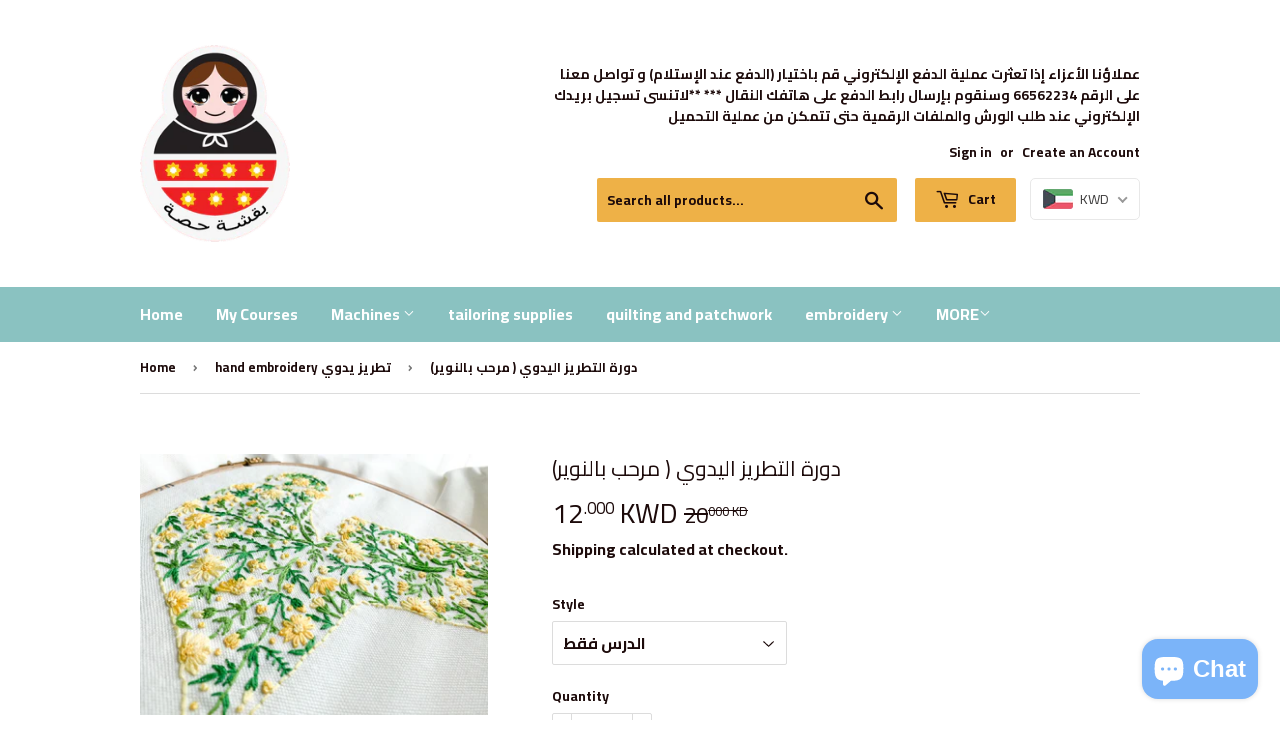

--- FILE ---
content_type: text/html; charset=utf-8
request_url: https://bogsha.net/collections/hand-embroidery/products/%D8%AF%D9%88%D8%B1%D8%A9-%D8%A7%D9%84%D8%AA%D8%B7%D8%B1%D9%8A%D8%B2-%D8%A7%D9%84%D9%8A%D8%AF%D9%88%D9%8A-%D9%85%D8%B1%D8%AD%D8%A8-%D8%A8%D8%A7%D9%84%D9%86%D9%88%D9%8A%D8%B1-1
body_size: 28123
content:
<!doctype html>
<html class="no-touch no-js">
<head>
  <script>(function(H){H.className=H.className.replace(/\bno-js\b/,'js')})(document.documentElement)</script>
  <!-- Basic page needs ================================================== -->
  <meta charset="utf-8">
  <meta http-equiv="X-UA-Compatible" content="IE=edge,chrome=1">

  
  <link rel="shortcut icon" href="//bogsha.net/cdn/shop/files/trans2_32x32.png?v=1613698716" type="image/png" />
  

  <!-- Title and description ================================================== -->
  <title>
  دورة التطريز اليدوي ( مرحب بالنوير) &ndash; bogsha
  </title>

  
    <meta name="description" content="بين يديك لوحة الطبيعة التي رسمتها أزهار النوير على أرض الكويت الجميلة ، لوحة تطريز ذات اللون الأصفر الزاهي، والأخضر النضر ، بأبسط غرز التطريز اليدوي وبنتيجة مبهرة فمرحب بالنوير يوجد عدة خيارات لهذا المنتج إما أن تشتري الدروس منفصلة أو أن تشتري الدروس مع العدة المخصصة  إذا كنت ترغب  بالعدة الخاصة بالدورة فقط فهي تباع من">
  

  <!-- Product meta ================================================== -->
  <!-- /snippets/social-meta-tags.liquid -->




<meta property="og:site_name" content="bogsha">
<meta property="og:url" content="https://bogsha.net/products/%d8%af%d9%88%d8%b1%d8%a9-%d8%a7%d9%84%d8%aa%d8%b7%d8%b1%d9%8a%d8%b2-%d8%a7%d9%84%d9%8a%d8%af%d9%88%d9%8a-%d9%85%d8%b1%d8%ad%d8%a8-%d8%a8%d8%a7%d9%84%d9%86%d9%88%d9%8a%d8%b1-1">
<meta property="og:title" content="دورة التطريز اليدوي ( مرحب بالنوير)">
<meta property="og:type" content="product">
<meta property="og:description" content="بين يديك لوحة الطبيعة التي رسمتها أزهار النوير على أرض الكويت الجميلة ، لوحة تطريز ذات اللون الأصفر الزاهي، والأخضر النضر ، بأبسط غرز التطريز اليدوي وبنتيجة مبهرة فمرحب بالنوير يوجد عدة خيارات لهذا المنتج إما أن تشتري الدروس منفصلة أو أن تشتري الدروس مع العدة المخصصة  إذا كنت ترغب  بالعدة الخاصة بالدورة فقط فهي تباع من">

  <meta property="og:price:amount" content="12.00">
  <meta property="og:price:currency" content="KWD">

<meta property="og:image" content="http://bogsha.net/cdn/shop/products/PHOTO-2022-02-03-19-58-12_d269c07e-f24d-4968-ab43-92ca51f5ef8a_1200x1200.jpg?v=1644157847"><meta property="og:image" content="http://bogsha.net/cdn/shop/products/2931E717-9C33-495A-8EDC-1E3D26B576C01_ee13701d-affe-42e2-a273-7b391c39853a_1200x1200.jpg?v=1644164175"><meta property="og:image" content="http://bogsha.net/cdn/shop/products/PHOTO-2022-02-03-19-58-131_a64598c1-bea7-46ed-952e-06d399d5dd42_1200x1200.jpg?v=1644164175">
<meta property="og:image:secure_url" content="https://bogsha.net/cdn/shop/products/PHOTO-2022-02-03-19-58-12_d269c07e-f24d-4968-ab43-92ca51f5ef8a_1200x1200.jpg?v=1644157847"><meta property="og:image:secure_url" content="https://bogsha.net/cdn/shop/products/2931E717-9C33-495A-8EDC-1E3D26B576C01_ee13701d-affe-42e2-a273-7b391c39853a_1200x1200.jpg?v=1644164175"><meta property="og:image:secure_url" content="https://bogsha.net/cdn/shop/products/PHOTO-2022-02-03-19-58-131_a64598c1-bea7-46ed-952e-06d399d5dd42_1200x1200.jpg?v=1644164175">


<meta name="twitter:card" content="summary_large_image">
<meta name="twitter:title" content="دورة التطريز اليدوي ( مرحب بالنوير)">
<meta name="twitter:description" content="بين يديك لوحة الطبيعة التي رسمتها أزهار النوير على أرض الكويت الجميلة ، لوحة تطريز ذات اللون الأصفر الزاهي، والأخضر النضر ، بأبسط غرز التطريز اليدوي وبنتيجة مبهرة فمرحب بالنوير يوجد عدة خيارات لهذا المنتج إما أن تشتري الدروس منفصلة أو أن تشتري الدروس مع العدة المخصصة  إذا كنت ترغب  بالعدة الخاصة بالدورة فقط فهي تباع من">


  <!-- Helpers ================================================== -->
  <link rel="canonical" href="https://bogsha.net/products/%d8%af%d9%88%d8%b1%d8%a9-%d8%a7%d9%84%d8%aa%d8%b7%d8%b1%d9%8a%d8%b2-%d8%a7%d9%84%d9%8a%d8%af%d9%88%d9%8a-%d9%85%d8%b1%d8%ad%d8%a8-%d8%a8%d8%a7%d9%84%d9%86%d9%88%d9%8a%d8%b1-1">
  <meta name="viewport" content="width=device-width,initial-scale=1">

  <!-- CSS ================================================== -->
  <link href="//bogsha.net/cdn/shop/t/6/assets/theme.scss.css?v=135229802419004784221713500722" rel="stylesheet" type="text/css" media="all" />

  <!-- Header hook for plugins ================================================== -->
  <script>window.performance && window.performance.mark && window.performance.mark('shopify.content_for_header.start');</script><meta id="shopify-digital-wallet" name="shopify-digital-wallet" content="/39935443094/digital_wallets/dialog">
<meta name="shopify-checkout-api-token" content="890598e2ab5b7912fd1f67da084b6759">
<meta id="in-context-paypal-metadata" data-shop-id="39935443094" data-venmo-supported="false" data-environment="production" data-locale="en_US" data-paypal-v4="true" data-currency="KWD">
<link rel="alternate" type="application/json+oembed" href="https://bogsha.net/products/%d8%af%d9%88%d8%b1%d8%a9-%d8%a7%d9%84%d8%aa%d8%b7%d8%b1%d9%8a%d8%b2-%d8%a7%d9%84%d9%8a%d8%af%d9%88%d9%8a-%d9%85%d8%b1%d8%ad%d8%a8-%d8%a8%d8%a7%d9%84%d9%86%d9%88%d9%8a%d8%b1-1.oembed">
<script async="async" src="/checkouts/internal/preloads.js?locale=en-KW"></script>
<script id="shopify-features" type="application/json">{"accessToken":"890598e2ab5b7912fd1f67da084b6759","betas":["rich-media-storefront-analytics"],"domain":"bogsha.net","predictiveSearch":true,"shopId":39935443094,"locale":"en"}</script>
<script>var Shopify = Shopify || {};
Shopify.shop = "bugsha-store.myshopify.com";
Shopify.locale = "en";
Shopify.currency = {"active":"KWD","rate":"1.0"};
Shopify.country = "KW";
Shopify.theme = {"name":"Supply","id":100897259670,"schema_name":"Supply","schema_version":"8.9.23","theme_store_id":679,"role":"main"};
Shopify.theme.handle = "null";
Shopify.theme.style = {"id":null,"handle":null};
Shopify.cdnHost = "bogsha.net/cdn";
Shopify.routes = Shopify.routes || {};
Shopify.routes.root = "/";</script>
<script type="module">!function(o){(o.Shopify=o.Shopify||{}).modules=!0}(window);</script>
<script>!function(o){function n(){var o=[];function n(){o.push(Array.prototype.slice.apply(arguments))}return n.q=o,n}var t=o.Shopify=o.Shopify||{};t.loadFeatures=n(),t.autoloadFeatures=n()}(window);</script>
<script id="shop-js-analytics" type="application/json">{"pageType":"product"}</script>
<script defer="defer" async type="module" src="//bogsha.net/cdn/shopifycloud/shop-js/modules/v2/client.init-shop-cart-sync_DRRuZ9Jb.en.esm.js"></script>
<script defer="defer" async type="module" src="//bogsha.net/cdn/shopifycloud/shop-js/modules/v2/chunk.common_Bq80O0pE.esm.js"></script>
<script type="module">
  await import("//bogsha.net/cdn/shopifycloud/shop-js/modules/v2/client.init-shop-cart-sync_DRRuZ9Jb.en.esm.js");
await import("//bogsha.net/cdn/shopifycloud/shop-js/modules/v2/chunk.common_Bq80O0pE.esm.js");

  window.Shopify.SignInWithShop?.initShopCartSync?.({"fedCMEnabled":true,"windoidEnabled":true});

</script>
<script>(function() {
  var isLoaded = false;
  function asyncLoad() {
    if (isLoaded) return;
    isLoaded = true;
    var urls = ["https:\/\/d9trt6gazqoth.cloudfront.net\/courses\/\/js\/courseform.js?shop=bugsha-store.myshopify.com","https:\/\/cdn.weglot.com\/weglot_script_tag.js?shop=bugsha-store.myshopify.com","\/\/cdn.shopify.com\/proxy\/0f6eb94cbbf3754b2b37b12c22b7a49943bf08cefaa74c7975708ac5bffb9c17\/bucket.useifsapp.com\/theme-files-min\/js\/ifs-script-tag-min.js?v=2\u0026shop=bugsha-store.myshopify.com\u0026sp-cache-control=cHVibGljLCBtYXgtYWdlPTkwMA"];
    for (var i = 0; i < urls.length; i++) {
      var s = document.createElement('script');
      s.type = 'text/javascript';
      s.async = true;
      s.src = urls[i];
      var x = document.getElementsByTagName('script')[0];
      x.parentNode.insertBefore(s, x);
    }
  };
  if(window.attachEvent) {
    window.attachEvent('onload', asyncLoad);
  } else {
    window.addEventListener('load', asyncLoad, false);
  }
})();</script>
<script id="__st">var __st={"a":39935443094,"offset":10800,"reqid":"00356af3-3f99-4809-aa70-0c8b290514d6-1763645909","pageurl":"bogsha.net\/collections\/hand-embroidery\/products\/%D8%AF%D9%88%D8%B1%D8%A9-%D8%A7%D9%84%D8%AA%D8%B7%D8%B1%D9%8A%D8%B2-%D8%A7%D9%84%D9%8A%D8%AF%D9%88%D9%8A-%D9%85%D8%B1%D8%AD%D8%A8-%D8%A8%D8%A7%D9%84%D9%86%D9%88%D9%8A%D8%B1-1","u":"d91bb250eef6","p":"product","rtyp":"product","rid":7054041579704};</script>
<script>window.ShopifyPaypalV4VisibilityTracking = true;</script>
<script id="captcha-bootstrap">!function(){'use strict';const t='contact',e='account',n='new_comment',o=[[t,t],['blogs',n],['comments',n],[t,'customer']],c=[[e,'customer_login'],[e,'guest_login'],[e,'recover_customer_password'],[e,'create_customer']],r=t=>t.map((([t,e])=>`form[action*='/${t}']:not([data-nocaptcha='true']) input[name='form_type'][value='${e}']`)).join(','),a=t=>()=>t?[...document.querySelectorAll(t)].map((t=>t.form)):[];function s(){const t=[...o],e=r(t);return a(e)}const i='password',u='form_key',d=['recaptcha-v3-token','g-recaptcha-response','h-captcha-response',i],f=()=>{try{return window.sessionStorage}catch{return}},m='__shopify_v',_=t=>t.elements[u];function p(t,e,n=!1){try{const o=window.sessionStorage,c=JSON.parse(o.getItem(e)),{data:r}=function(t){const{data:e,action:n}=t;return t[m]||n?{data:e,action:n}:{data:t,action:n}}(c);for(const[e,n]of Object.entries(r))t.elements[e]&&(t.elements[e].value=n);n&&o.removeItem(e)}catch(o){console.error('form repopulation failed',{error:o})}}const l='form_type',E='cptcha';function T(t){t.dataset[E]=!0}const w=window,h=w.document,L='Shopify',v='ce_forms',y='captcha';let A=!1;((t,e)=>{const n=(g='f06e6c50-85a8-45c8-87d0-21a2b65856fe',I='https://cdn.shopify.com/shopifycloud/storefront-forms-hcaptcha/ce_storefront_forms_captcha_hcaptcha.v1.5.2.iife.js',D={infoText:'Protected by hCaptcha',privacyText:'Privacy',termsText:'Terms'},(t,e,n)=>{const o=w[L][v],c=o.bindForm;if(c)return c(t,g,e,D).then(n);var r;o.q.push([[t,g,e,D],n]),r=I,A||(h.body.append(Object.assign(h.createElement('script'),{id:'captcha-provider',async:!0,src:r})),A=!0)});var g,I,D;w[L]=w[L]||{},w[L][v]=w[L][v]||{},w[L][v].q=[],w[L][y]=w[L][y]||{},w[L][y].protect=function(t,e){n(t,void 0,e),T(t)},Object.freeze(w[L][y]),function(t,e,n,w,h,L){const[v,y,A,g]=function(t,e,n){const i=e?o:[],u=t?c:[],d=[...i,...u],f=r(d),m=r(i),_=r(d.filter((([t,e])=>n.includes(e))));return[a(f),a(m),a(_),s()]}(w,h,L),I=t=>{const e=t.target;return e instanceof HTMLFormElement?e:e&&e.form},D=t=>v().includes(t);t.addEventListener('submit',(t=>{const e=I(t);if(!e)return;const n=D(e)&&!e.dataset.hcaptchaBound&&!e.dataset.recaptchaBound,o=_(e),c=g().includes(e)&&(!o||!o.value);(n||c)&&t.preventDefault(),c&&!n&&(function(t){try{if(!f())return;!function(t){const e=f();if(!e)return;const n=_(t);if(!n)return;const o=n.value;o&&e.removeItem(o)}(t);const e=Array.from(Array(32),(()=>Math.random().toString(36)[2])).join('');!function(t,e){_(t)||t.append(Object.assign(document.createElement('input'),{type:'hidden',name:u})),t.elements[u].value=e}(t,e),function(t,e){const n=f();if(!n)return;const o=[...t.querySelectorAll(`input[type='${i}']`)].map((({name:t})=>t)),c=[...d,...o],r={};for(const[a,s]of new FormData(t).entries())c.includes(a)||(r[a]=s);n.setItem(e,JSON.stringify({[m]:1,action:t.action,data:r}))}(t,e)}catch(e){console.error('failed to persist form',e)}}(e),e.submit())}));const S=(t,e)=>{t&&!t.dataset[E]&&(n(t,e.some((e=>e===t))),T(t))};for(const o of['focusin','change'])t.addEventListener(o,(t=>{const e=I(t);D(e)&&S(e,y())}));const B=e.get('form_key'),M=e.get(l),P=B&&M;t.addEventListener('DOMContentLoaded',(()=>{const t=y();if(P)for(const e of t)e.elements[l].value===M&&p(e,B);[...new Set([...A(),...v().filter((t=>'true'===t.dataset.shopifyCaptcha))])].forEach((e=>S(e,t)))}))}(h,new URLSearchParams(w.location.search),n,t,e,['guest_login'])})(!0,!0)}();</script>
<script integrity="sha256-52AcMU7V7pcBOXWImdc/TAGTFKeNjmkeM1Pvks/DTgc=" data-source-attribution="shopify.loadfeatures" defer="defer" src="//bogsha.net/cdn/shopifycloud/storefront/assets/storefront/load_feature-81c60534.js" crossorigin="anonymous"></script>
<script data-source-attribution="shopify.dynamic_checkout.dynamic.init">var Shopify=Shopify||{};Shopify.PaymentButton=Shopify.PaymentButton||{isStorefrontPortableWallets:!0,init:function(){window.Shopify.PaymentButton.init=function(){};var t=document.createElement("script");t.src="https://bogsha.net/cdn/shopifycloud/portable-wallets/latest/portable-wallets.en.js",t.type="module",document.head.appendChild(t)}};
</script>
<script data-source-attribution="shopify.dynamic_checkout.buyer_consent">
  function portableWalletsHideBuyerConsent(e){var t=document.getElementById("shopify-buyer-consent"),n=document.getElementById("shopify-subscription-policy-button");t&&n&&(t.classList.add("hidden"),t.setAttribute("aria-hidden","true"),n.removeEventListener("click",e))}function portableWalletsShowBuyerConsent(e){var t=document.getElementById("shopify-buyer-consent"),n=document.getElementById("shopify-subscription-policy-button");t&&n&&(t.classList.remove("hidden"),t.removeAttribute("aria-hidden"),n.addEventListener("click",e))}window.Shopify?.PaymentButton&&(window.Shopify.PaymentButton.hideBuyerConsent=portableWalletsHideBuyerConsent,window.Shopify.PaymentButton.showBuyerConsent=portableWalletsShowBuyerConsent);
</script>
<script>
  function portableWalletsCleanup(e){e&&e.src&&console.error("Failed to load portable wallets script "+e.src);var t=document.querySelectorAll("shopify-accelerated-checkout .shopify-payment-button__skeleton, shopify-accelerated-checkout-cart .wallet-cart-button__skeleton"),e=document.getElementById("shopify-buyer-consent");for(let e=0;e<t.length;e++)t[e].remove();e&&e.remove()}function portableWalletsNotLoadedAsModule(e){e instanceof ErrorEvent&&"string"==typeof e.message&&e.message.includes("import.meta")&&"string"==typeof e.filename&&e.filename.includes("portable-wallets")&&(window.removeEventListener("error",portableWalletsNotLoadedAsModule),window.Shopify.PaymentButton.failedToLoad=e,"loading"===document.readyState?document.addEventListener("DOMContentLoaded",window.Shopify.PaymentButton.init):window.Shopify.PaymentButton.init())}window.addEventListener("error",portableWalletsNotLoadedAsModule);
</script>

<script type="module" src="https://bogsha.net/cdn/shopifycloud/portable-wallets/latest/portable-wallets.en.js" onError="portableWalletsCleanup(this)" crossorigin="anonymous"></script>
<script nomodule>
  document.addEventListener("DOMContentLoaded", portableWalletsCleanup);
</script>

<link id="shopify-accelerated-checkout-styles" rel="stylesheet" media="screen" href="https://bogsha.net/cdn/shopifycloud/portable-wallets/latest/accelerated-checkout-backwards-compat.css" crossorigin="anonymous">
<style id="shopify-accelerated-checkout-cart">
        #shopify-buyer-consent {
  margin-top: 1em;
  display: inline-block;
  width: 100%;
}

#shopify-buyer-consent.hidden {
  display: none;
}

#shopify-subscription-policy-button {
  background: none;
  border: none;
  padding: 0;
  text-decoration: underline;
  font-size: inherit;
  cursor: pointer;
}

#shopify-subscription-policy-button::before {
  box-shadow: none;
}

      </style>

<script>window.performance && window.performance.mark && window.performance.mark('shopify.content_for_header.end');</script>  

  
  

  <script src="//bogsha.net/cdn/shop/t/6/assets/jquery-2.2.3.min.js?v=58211863146907186831591269179" type="text/javascript"></script>

  <script src="//bogsha.net/cdn/shop/t/6/assets/lazysizes.min.js?v=8147953233334221341591269180" async="async"></script>
  <script src="//bogsha.net/cdn/shop/t/6/assets/vendor.js?v=106177282645720727331591269182" defer="defer"></script>
  <script src="//bogsha.net/cdn/shop/t/6/assets/theme.js?v=28189871651404536171612930313" defer="defer"></script>


<!--Gem_Page_Header_Script-->

<!--End_Gem_Page_Header_Script-->
<link rel="alternate" hreflang="en" href="https://bogsha.net/products/%d8%af%d9%88%d8%b1%d8%a9-%d8%a7%d9%84%d8%aa%d8%b7%d8%b1%d9%8a%d8%b2-%d8%a7%d9%84%d9%8a%d8%af%d9%88%d9%8a-%d9%85%d8%b1%d8%ad%d8%a8-%d8%a8%d8%a7%d9%84%d9%86%d9%88%d9%8a%d8%b1-1"><link rel="alternate" hreflang="ar" href="https://bogsha.net/a/l/ar/products/%d8%af%d9%88%d8%b1%d8%a9-%d8%a7%d9%84%d8%aa%d8%b7%d8%b1%d9%8a%d8%b2-%d8%a7%d9%84%d9%8a%d8%af%d9%88%d9%8a-%d9%85%d8%b1%d8%ad%d8%a8-%d8%a8%d8%a7%d9%84%d9%86%d9%88%d9%8a%d8%b1-1">


<!--Start Weglot Script-->
<script src="//cdn.weglot.com/weglot.min.js"></script>
<script id="has-script-tags">Weglot.initialize({ api_key:"wg_54d69110ddf51b4db12578f685b5bb955" });</script>
<!--End Weglot Script-->

<!-- BEGIN app block: shopify://apps/beast-currency-converter/blocks/doubly/267afa86-a419-4d5b-a61b-556038e7294d -->


	<script>
		var DoublyGlobalCurrency, catchXHR = true, bccAppVersion = 1;
       	var DoublyGlobal = {
			theme : 'flags_theme',
			spanClass : 'money',
			cookieName : '_g1590609846',
			ratesUrl :  'https://init.grizzlyapps.com/9e32c84f0db4f7b1eb40c32bdb0bdea9',
			geoUrl : 'https://currency.grizzlyapps.com/83d400c612f9a099fab8f76dcab73a48',
			shopCurrency : 'KWD',
            allowedCurrencies : '["KWD","USD","EUR","GBP","SAR"]',
			countriesJSON : '[]',
			currencyMessage : 'All orders are processed in KWD. While the content of your cart is currently displayed in <span class="selected-currency"></span>, you will checkout using KWD at the most current exchange rate.',
            currencyFormat : 'money_with_currency_format',
			euroFormat : 'amount',
            removeDecimals : 0,
            roundDecimals : 0,
            roundTo : '99',
            autoSwitch : 0,
			showPriceOnHover : 0,
            showCurrencyMessage : false,
			hideConverter : '',
			forceJqueryLoad : false,
			beeketing : true,
			themeScript : '',
			customerScriptBefore : '',
			customerScriptAfter : '',
			debug: false
		};

		<!-- inline script: fixes + various plugin js functions -->
		DoublyGlobal.themeScript = "if(DoublyGlobal.debug) debugger;jQueryGrizzly('head').append('<style> .doubly-wrapper { display: inline-block; margin: 0 0 1px 14px } .doubly-message { margin:0px 0px 20px; } @media screen and (min-width:894px) { .site-header .wrapper .grid-item { width: 40% } .site-header .wrapper .grid-item.large--text-right { width: 60% } .search-bar { max-width: 50% } } @media screen and (min-width:769px) and (max-width:893px) { .search-bar { max-width: 45% } .site-header .wrapper .grid-item { width: 34% } .site-header .wrapper .grid-item.large--text-right { width: 66% } } @media screen and (max-width:768px) { #mobileNavBar .cart-toggle { display: inline-block; float: right } .site-header .wrapper .grid-item .doubly-nice-select { display: none } .doubly-nice-select .current { color:#ffffff !important; } .doubly-nice-select:after { border-color:#ffffff; } .doubly-wrapper { margin-top: 12px } } <\/style>'); if(jQueryGrizzly('.product-item--price .sale-tag').first().text().trim().length > 0) { if(jQueryGrizzly('.product-item--price .sale-tag').first().text().trim().indexOf('%') == -1) { var saveInitialText = jQueryGrizzly('.product-item--price .sale-tag').first().text().trim().substring(0,jQueryGrizzly('.product-item--price .sale-tag').first().text().trim().indexOf(' ')); } } else if(jQueryGrizzly('#comparePrice-product-template').first().text().trim().length > 0) { if(jQueryGrizzly('#comparePrice-product-template').first().text().trim().indexOf('%') == -1) { var saveInitialText = jQueryGrizzly('#comparePrice-product-template').first().text().trim().substring(0,jQueryGrizzly('#comparePrice-product-template').first().text().trim().indexOf(' ')); } } if (jQueryGrizzly('.site-header .wrapper .doubly-wrapper').length==0) { jQueryGrizzly('.site-header .wrapper .header-cart-btn').after('<div class=\"doubly-wrapper\"><\/div>'); } jQueryGrizzly('#mobileNavBar .cart-toggle').before('<div class=\"doubly-wrapper\"><\/div>'); jQueryGrizzly(document).ajaxComplete(function() { setTimeout(function(){ \/* old Supply theme *\/ if (jQueryGrizzly('.cart-form .cart-row').last().find('.doubly-message').length==0) { jQueryGrizzly('.cart-form .cart-row').last().prepend('<div class=\"doubly-message\"><\/div>'); } \/* new Supply theme *\/ if (jQueryGrizzly('#ajaxifyCart .cart-row').last().find('.doubly-message').length==0) { jQueryGrizzly('#ajaxifyCart .cart-row').last().prepend('<div class=\"doubly-message\"><\/div>'); } initExtraFeatures(); },100); }); jQueryGrizzly(document).ajaxComplete(function() { setTimeout(function(){ if (jQueryGrizzly('#ajaxifyCart .cart-row .grid .grid-item .h2>small>.'+spanClass).length==0) { jQueryGrizzly('#ajaxifyCart .cart-row .grid .grid-item .h2>small').wrapInner('<span class=\"'+spanClass+'\"><\/span>'); } if (jQueryGrizzly('#ajaxifyCart .cart-row .cart-subtotal .h1>small>.'+spanClass).length==0) { jQueryGrizzly('#ajaxifyCart .cart-row .cart-subtotal .h1>small').wrapInner('<span class=\"'+spanClass+'\"><\/span'); } DoublyCurrency.convertAll(jQueryGrizzly('[name=doubly-currencies]').val()); initExtraFeatures(); },1000); }); jQueryGrizzly('.single-option-selector').bind('change.ChangeCurrency',function() { if(jQueryGrizzly('#comparePrice-product-template').first().text().trim().indexOf('%') == -1) { jQueryGrizzly('#comparePrice-product-template').addClass(spanClass); if (jQueryGrizzly('#comparePrice-product-template>.'+spanClass).length!==0) { jQueryGrizzly('#comparePrice-product-template').html(jQueryGrizzly('#comparePrice-product-template>.'+spanClass).text()); } jQueryGrizzly('#comparePrice-product-template.'+spanClass).each(function() { var attributes = jQueryGrizzly.map(this.attributes, function(item) { return item.name; }); var moneyTag = jQueryGrizzly(this); jQueryGrizzly.each(attributes, function(i, item) { if (item!='class' && item!='style' && item!='id') { moneyTag.removeAttr(item); } }); }); } if(jQueryGrizzly('#productPrice-product-template>span>span.'+spanClass).length == 0) { jQueryGrizzly('#productPrice-product-template>span').first().addClass(spanClass); } if (jQueryGrizzly('#productPrice-product-template>span[aria-hidden=\"true\"]>s>span.' + spanClass).length == 0) { jQueryGrizzly('#productPrice-product-template>span[aria-hidden=\"true\"]>s').wrapInner('<span class=\"' + spanClass + '\"><\/span>'); } DoublyCurrency.convertAll(jQueryGrizzly('[name=doubly-currencies]').val()); initExtraFeatures(); if(jQueryGrizzly('#comparePrice-product-template').first().text().trim().indexOf('%') == -1) { var saveText = saveInitialText+' '+jQueryGrizzly('#comparePrice-product-template').text(); jQueryGrizzly('#comparePrice-product-template').text(saveText); } }); setTimeout(function(){ if(jQueryGrizzly('#productPrice-product-template>span>span.'+spanClass).length == 0) { jQueryGrizzly('#productPrice-product-template>span').first().addClass(spanClass); } if(jQueryGrizzly('#productPrice-product-template>span[aria-hidden=\"true\"]>s>span.'+spanClass).length == 0) { jQueryGrizzly('#productPrice-product-template>span[aria-hidden=\"true\"]>s').wrapInner('<span class=\"'+spanClass+'\"><\/span>'); } if(jQueryGrizzly('#comparePrice-product-template').first().text().trim().indexOf('%') == -1) { if(jQueryGrizzly('#comparePrice-product-template>span.'+spanClass).length == 0) { jQueryGrizzly('#comparePrice-product-template').addClass(spanClass); } } DoublyCurrency.convertAll(jQueryGrizzly('[name=doubly-currencies]').val()); if(jQueryGrizzly('#comparePrice-product-template').first().text().trim().indexOf('%') == -1) { if(jQueryGrizzly('#comparePrice-product-template').text().indexOf(saveInitialText) == -1) { var saveText = saveInitialText+' '+jQueryGrizzly('#comparePrice-product-template').text(); jQueryGrizzly('#comparePrice-product-template').text(saveText); } } if(jQueryGrizzly('.product-item--price .sale-tag').first().text().trim().indexOf('%') == -1) { if(jQueryGrizzly('.product-item--price .sale-tag').first().text().trim().indexOf(saveInitialText) == -1) { jQueryGrizzly('.product-item--price .sale-tag').each(function(){ var saveText = saveInitialText+' '+jQueryGrizzly(this).text(); jQueryGrizzly(this).text(saveText); }); } } },1000); function afterCurrencySwitcherInit() { jQueryGrizzly('#mobileNavBar .doubly-wrapper .doubly-nice-select').addClass('slim'); jQueryGrizzly('[name=doubly-currencies]').change(function() { if(jQueryGrizzly('#comparePrice-product-template').first().text().trim().indexOf('%') == -1) { if(jQueryGrizzly('#comparePrice-product-template').text().indexOf(saveInitialText) == -1) { var saveText = saveInitialText+' '+jQueryGrizzly('#comparePrice-product-template').text(); jQueryGrizzly('#comparePrice-product-template').text(saveText); } } if(jQueryGrizzly('.product-item--price .sale-tag').first().text().trim().indexOf('%') == -1) { jQueryGrizzly('.product-item--price .sale-tag').each(function(){ if(jQueryGrizzly(this).text().indexOf(saveInitialText) == -1) { var saveText = saveInitialText+' '+jQueryGrizzly(this).text(); jQueryGrizzly(this).text(saveText); } }); } }); } if(jQueryGrizzly('.product-item--price .sale-tag').first().text().trim().indexOf('%') == -1) { jQueryGrizzly('.product-item--price .sale-tag').addClass(spanClass); jQueryGrizzly('.product-item--price .sale-tag').each(function() { if(jQueryGrizzly(this).find('>span.'+spanClass).length > 0) { var amountText = jQueryGrizzly(this).find('>span.'+spanClass).text(); jQueryGrizzly(this).html(amountText); } }); } jQueryGrizzly('.product-item--price .h1>small[aria-hidden=\"true\"]').wrapInner('<span class=\"'+spanClass+'\"><\/span>'); jQueryGrizzly('.product-item--price .h1>small>s>small[aria-hidden=\"true\"]').wrapInner('<span class=\"'+spanClass+'\"><\/span>');";
                    DoublyGlobal.initNiceSelect = function(){
                        !function(e) {
                            e.fn.niceSelect = function() {
                                this.each(function() {
                                    var s = e(this);
                                    var t = s.next()
                                    , n = s.find('option')
                                    , a = s.find('option:selected');
                                    t.find('.current').html('<span class="flags flags-' + a.data('country') + '"></span> &nbsp;' + a.data('display') || a.text());
                                }),
                                e(document).off('.nice_select'),
                                e(document).on('click.nice_select', '.doubly-nice-select.doubly-nice-select', function(s) {
                                    var t = e(this);
                                    e('.doubly-nice-select').not(t).removeClass('open'),
                                    t.toggleClass('open'),
                                    t.hasClass('open') ? (t.find('.option'),
                                    t.find('.focus').removeClass('focus'),
                                    t.find('.selected').addClass('focus')) : t.focus()
                                }),
                                e(document).on('click.nice_select', function(s) {
                                    0 === e(s.target).closest('.doubly-nice-select').length && e('.doubly-nice-select').removeClass('open').find('.option')
                                }),
                                e(document).on('click.nice_select', '.doubly-nice-select .option', function(s) {
                                    var t = e(this);
                                    e('.doubly-nice-select').each(function() {
                                        var s = e(this).find('.option[data-value="' + t.data('value') + '"]')
                                        , n = s.closest('.doubly-nice-select');
                                        n.find('.selected').removeClass('selected'),
                                        s.addClass('selected');
                                        var a = '<span class="flags flags-' + s.data('country') + '"></span> &nbsp;' + s.data('display') || s.text();
                                        n.find('.current').html(a),
                                        n.prev('select').val(s.data('value')).trigger('change')
                                    })
                                }),
                                e(document).on('keydown.nice_select', '.doubly-nice-select', function(s) {
                                    var t = e(this)
                                    , n = e(t.find('.focus') || t.find('.list .option.selected'));
                                    if (32 == s.keyCode || 13 == s.keyCode)
                                        return t.hasClass('open') ? n.trigger('click') : t.trigger('click'),
                                        !1;
                                    if (40 == s.keyCode)
                                        return t.hasClass('open') ? n.next().length > 0 && (t.find('.focus').removeClass('focus'),
                                        n.next().addClass('focus')) : t.trigger('click'),
                                        !1;
                                    if (38 == s.keyCode)
                                        return t.hasClass('open') ? n.prev().length > 0 && (t.find('.focus').removeClass('focus'),
                                        n.prev().addClass('focus')) : t.trigger('click'),
                                        !1;
                                    if (27 == s.keyCode)
                                        t.hasClass('open') && t.trigger('click');
                                    else if (9 == s.keyCode && t.hasClass('open'))
                                        return !1
                                })
                            }
                        }(jQueryGrizzly);
                    };
                DoublyGlobal.addSelect = function(){
                    /* add select in select wrapper or body */  
                    if (jQueryGrizzly('.doubly-wrapper').length>0) { 
                        var doublyWrapper = '.doubly-wrapper';
                    } else if (jQueryGrizzly('.doubly-float').length==0) {
                        var doublyWrapper = '.doubly-float';
                        jQueryGrizzly('body').append('<div class="doubly-float"></div>');
                    }
                    document.querySelectorAll(doublyWrapper).forEach(function(el) {
                        el.insertAdjacentHTML('afterbegin', '<select class="currency-switcher right" name="doubly-currencies"><option value="KWD" data-country="Kuwait" data-currency-symbol="&#1583;.&#1603;" data-display="KWD">Kuwaiti Dinar</option><option value="USD" data-country="United-States" data-currency-symbol="&#36;" data-display="USD">US Dollar</option><option value="EUR" data-country="European-Union" data-currency-symbol="&#8364;" data-display="EUR">Euro</option><option value="GBP" data-country="United-Kingdom" data-currency-symbol="&#163;" data-display="GBP">British Pound Sterling</option><option value="SAR" data-country="Saudi-Arabia" data-currency-symbol="&#65020;" data-display="SAR">Saudi Riyal</option></select> <div class="doubly-nice-select currency-switcher right" data-nosnippet> <span class="current notranslate"></span> <ul class="list"> <li class="option notranslate" data-value="KWD" data-country="Kuwait" data-currency-symbol="&#1583;.&#1603;" data-display="KWD"><span class="flags flags-Kuwait"></span> &nbsp;Kuwaiti Dinar</li><li class="option notranslate" data-value="USD" data-country="United-States" data-currency-symbol="&#36;" data-display="USD"><span class="flags flags-United-States"></span> &nbsp;US Dollar</li><li class="option notranslate" data-value="EUR" data-country="European-Union" data-currency-symbol="&#8364;" data-display="EUR"><span class="flags flags-European-Union"></span> &nbsp;Euro</li><li class="option notranslate" data-value="GBP" data-country="United-Kingdom" data-currency-symbol="&#163;" data-display="GBP"><span class="flags flags-United-Kingdom"></span> &nbsp;British Pound Sterling</li><li class="option notranslate" data-value="SAR" data-country="Saudi-Arabia" data-currency-symbol="&#65020;" data-display="SAR"><span class="flags flags-Saudi-Arabia"></span> &nbsp;Saudi Riyal</li> </ul> </div>');
                    });
                }
		var bbb = "";
	</script>
	
	
	<!-- inline styles -->
	<style> 
		
		.flags{background-image:url("https://cdn.shopify.com/extensions/01997e3d-dbe8-7f57-a70f-4120f12c2b07/currency-54/assets/currency-flags.png")}
		.flags-small{background-image:url("https://cdn.shopify.com/extensions/01997e3d-dbe8-7f57-a70f-4120f12c2b07/currency-54/assets/currency-flags-small.png")}
		select.currency-switcher{display:none}.doubly-nice-select{-webkit-tap-highlight-color:transparent;background-color:#fff;border-radius:5px;border:1px solid #e8e8e8;box-sizing:border-box;cursor:pointer;display:block;float:left;font-family:"Helvetica Neue",Arial;font-size:14px;font-weight:400;height:42px;line-height:40px;outline:0;padding-left:12px;padding-right:30px;position:relative;text-align:left!important;transition:none;/*transition:all .2s ease-in-out;*/-webkit-user-select:none;-moz-user-select:none;-ms-user-select:none;user-select:none;white-space:nowrap;width:auto}.doubly-nice-select:hover{border-color:#dbdbdb}.doubly-nice-select.open,.doubly-nice-select:active,.doubly-nice-select:focus{border-color:#88bfff}.doubly-nice-select:after{border-bottom:2px solid #999;border-right:2px solid #999;content:"";display:block;height:5px;box-sizing:content-box;pointer-events:none;position:absolute;right:14px;top:16px;-webkit-transform-origin:66% 66%;transform-origin:66% 66%;-webkit-transform:rotate(45deg);transform:rotate(45deg);transition:transform .15s ease-in-out;width:5px}.doubly-nice-select.open:after{-webkit-transform:rotate(-135deg);transform:rotate(-135deg)}.doubly-nice-select.open .list{opacity:1;pointer-events:auto;-webkit-transform:scale(1) translateY(0);transform:scale(1) translateY(0); z-index:1000000 !important;}.doubly-nice-select.disabled{border-color:#ededed;color:#999;pointer-events:none}.doubly-nice-select.disabled:after{border-color:#ccc}.doubly-nice-select.wide{width:100%}.doubly-nice-select.wide .list{left:0!important;right:0!important}.doubly-nice-select.right{float:right}.doubly-nice-select.right .list{left:auto;right:0}.doubly-nice-select.small{font-size:12px;height:36px;line-height:34px}.doubly-nice-select.small:after{height:4px;width:4px}.flags-Afghanistan,.flags-Albania,.flags-Algeria,.flags-Andorra,.flags-Angola,.flags-Antigua-and-Barbuda,.flags-Argentina,.flags-Armenia,.flags-Aruba,.flags-Australia,.flags-Austria,.flags-Azerbaijan,.flags-Bahamas,.flags-Bahrain,.flags-Bangladesh,.flags-Barbados,.flags-Belarus,.flags-Belgium,.flags-Belize,.flags-Benin,.flags-Bermuda,.flags-Bhutan,.flags-Bitcoin,.flags-Bolivia,.flags-Bosnia-and-Herzegovina,.flags-Botswana,.flags-Brazil,.flags-Brunei,.flags-Bulgaria,.flags-Burkina-Faso,.flags-Burundi,.flags-Cambodia,.flags-Cameroon,.flags-Canada,.flags-Cape-Verde,.flags-Cayman-Islands,.flags-Central-African-Republic,.flags-Chad,.flags-Chile,.flags-China,.flags-Colombia,.flags-Comoros,.flags-Congo-Democratic,.flags-Congo-Republic,.flags-Costa-Rica,.flags-Cote-d_Ivoire,.flags-Croatia,.flags-Cuba,.flags-Curacao,.flags-Cyprus,.flags-Czech-Republic,.flags-Denmark,.flags-Djibouti,.flags-Dominica,.flags-Dominican-Republic,.flags-East-Timor,.flags-Ecuador,.flags-Egypt,.flags-El-Salvador,.flags-Equatorial-Guinea,.flags-Eritrea,.flags-Estonia,.flags-Ethiopia,.flags-European-Union,.flags-Falkland-Islands,.flags-Fiji,.flags-Finland,.flags-France,.flags-Gabon,.flags-Gambia,.flags-Georgia,.flags-Germany,.flags-Ghana,.flags-Gibraltar,.flags-Grecee,.flags-Grenada,.flags-Guatemala,.flags-Guernsey,.flags-Guinea,.flags-Guinea-Bissau,.flags-Guyana,.flags-Haiti,.flags-Honduras,.flags-Hong-Kong,.flags-Hungary,.flags-IMF,.flags-Iceland,.flags-India,.flags-Indonesia,.flags-Iran,.flags-Iraq,.flags-Ireland,.flags-Isle-of-Man,.flags-Israel,.flags-Italy,.flags-Jamaica,.flags-Japan,.flags-Jersey,.flags-Jordan,.flags-Kazakhstan,.flags-Kenya,.flags-Korea-North,.flags-Korea-South,.flags-Kosovo,.flags-Kuwait,.flags-Kyrgyzstan,.flags-Laos,.flags-Latvia,.flags-Lebanon,.flags-Lesotho,.flags-Liberia,.flags-Libya,.flags-Liechtenstein,.flags-Lithuania,.flags-Luxembourg,.flags-Macao,.flags-Macedonia,.flags-Madagascar,.flags-Malawi,.flags-Malaysia,.flags-Maldives,.flags-Mali,.flags-Malta,.flags-Marshall-Islands,.flags-Mauritania,.flags-Mauritius,.flags-Mexico,.flags-Micronesia-_Federated_,.flags-Moldova,.flags-Monaco,.flags-Mongolia,.flags-Montenegro,.flags-Morocco,.flags-Mozambique,.flags-Myanmar,.flags-Namibia,.flags-Nauru,.flags-Nepal,.flags-Netherlands,.flags-New-Zealand,.flags-Nicaragua,.flags-Niger,.flags-Nigeria,.flags-Norway,.flags-Oman,.flags-Pakistan,.flags-Palau,.flags-Panama,.flags-Papua-New-Guinea,.flags-Paraguay,.flags-Peru,.flags-Philippines,.flags-Poland,.flags-Portugal,.flags-Qatar,.flags-Romania,.flags-Russia,.flags-Rwanda,.flags-Saint-Helena,.flags-Saint-Kitts-and-Nevis,.flags-Saint-Lucia,.flags-Saint-Vincent-and-the-Grenadines,.flags-Samoa,.flags-San-Marino,.flags-Sao-Tome-and-Principe,.flags-Saudi-Arabia,.flags-Seborga,.flags-Senegal,.flags-Serbia,.flags-Seychelles,.flags-Sierra-Leone,.flags-Singapore,.flags-Slovakia,.flags-Slovenia,.flags-Solomon-Islands,.flags-Somalia,.flags-South-Africa,.flags-South-Sudan,.flags-Spain,.flags-Sri-Lanka,.flags-Sudan,.flags-Suriname,.flags-Swaziland,.flags-Sweden,.flags-Switzerland,.flags-Syria,.flags-Taiwan,.flags-Tajikistan,.flags-Tanzania,.flags-Thailand,.flags-Togo,.flags-Tonga,.flags-Trinidad-and-Tobago,.flags-Tunisia,.flags-Turkey,.flags-Turkmenistan,.flags-Tuvalu,.flags-Uganda,.flags-Ukraine,.flags-United-Arab-Emirates,.flags-United-Kingdom,.flags-United-States,.flags-Uruguay,.flags-Uzbekistan,.flags-Vanuatu,.flags-Vatican-City,.flags-Venezuela,.flags-Vietnam,.flags-Wallis-and-Futuna,.flags-XAG,.flags-XAU,.flags-XPT,.flags-Yemen,.flags-Zambia,.flags-Zimbabwe{width:30px;height:20px}.doubly-nice-select.small .option{line-height:34px;min-height:34px}.doubly-nice-select .list{background-color:#fff;border-radius:5px;box-shadow:0 0 0 1px rgba(68,68,68,.11);box-sizing:border-box;margin:4px 0 0!important;opacity:0;overflow:scroll;overflow-x:hidden;padding:0;pointer-events:none;position:absolute;top:100%;max-height:260px;left:0;-webkit-transform-origin:50% 0;transform-origin:50% 0;-webkit-transform:scale(.75) translateY(-21px);transform:scale(.75) translateY(-21px);transition:all .2s cubic-bezier(.5,0,0,1.25),opacity .15s ease-out;z-index:100000}.doubly-nice-select .current img,.doubly-nice-select .option img{vertical-align:top;padding-top:10px}.doubly-nice-select .list:hover .option:not(:hover){background-color:transparent!important}.doubly-nice-select .option{font-size:13px !important;float:none!important;text-align:left !important;margin:0px !important;font-family:Helvetica Neue,Arial !important;letter-spacing:normal;text-transform:none;display:block!important;cursor:pointer;font-weight:400;line-height:40px!important;list-style:none;min-height:40px;min-width:55px;margin-bottom:0;outline:0;padding-left:18px!important;padding-right:52px!important;text-align:left;transition:all .2s}.doubly-nice-select .option.focus,.doubly-nice-select .option.selected.focus,.doubly-nice-select .option:hover{background-color:#f6f6f6}.doubly-nice-select .option.selected{font-weight:700}.doubly-nice-select .current img{line-height:45px}.doubly-nice-select.slim{padding:0 18px 0 0;height:20px;line-height:20px;border:0;background:0 0!important}.doubly-nice-select.slim .current .flags{margin-top:0 !important}.doubly-nice-select.slim:after{right:4px;top:6px}.flags{background-repeat:no-repeat;display:block;margin:10px 4px 0 0 !important;float:left}.flags-Zimbabwe{background-position:-5px -5px}.flags-Zambia{background-position:-45px -5px}.flags-Yemen{background-position:-85px -5px}.flags-Vietnam{background-position:-125px -5px}.flags-Venezuela{background-position:-165px -5px}.flags-Vatican-City{background-position:-205px -5px}.flags-Vanuatu{background-position:-245px -5px}.flags-Uzbekistan{background-position:-285px -5px}.flags-Uruguay{background-position:-325px -5px}.flags-United-States{background-position:-365px -5px}.flags-United-Kingdom{background-position:-405px -5px}.flags-United-Arab-Emirates{background-position:-445px -5px}.flags-Ukraine{background-position:-5px -35px}.flags-Uganda{background-position:-45px -35px}.flags-Tuvalu{background-position:-85px -35px}.flags-Turkmenistan{background-position:-125px -35px}.flags-Turkey{background-position:-165px -35px}.flags-Tunisia{background-position:-205px -35px}.flags-Trinidad-and-Tobago{background-position:-245px -35px}.flags-Tonga{background-position:-285px -35px}.flags-Togo{background-position:-325px -35px}.flags-Thailand{background-position:-365px -35px}.flags-Tanzania{background-position:-405px -35px}.flags-Tajikistan{background-position:-445px -35px}.flags-Taiwan{background-position:-5px -65px}.flags-Syria{background-position:-45px -65px}.flags-Switzerland{background-position:-85px -65px}.flags-Sweden{background-position:-125px -65px}.flags-Swaziland{background-position:-165px -65px}.flags-Suriname{background-position:-205px -65px}.flags-Sudan{background-position:-245px -65px}.flags-Sri-Lanka{background-position:-285px -65px}.flags-Spain{background-position:-325px -65px}.flags-South-Sudan{background-position:-365px -65px}.flags-South-Africa{background-position:-405px -65px}.flags-Somalia{background-position:-445px -65px}.flags-Solomon-Islands{background-position:-5px -95px}.flags-Slovenia{background-position:-45px -95px}.flags-Slovakia{background-position:-85px -95px}.flags-Singapore{background-position:-125px -95px}.flags-Sierra-Leone{background-position:-165px -95px}.flags-Seychelles{background-position:-205px -95px}.flags-Serbia{background-position:-245px -95px}.flags-Senegal{background-position:-285px -95px}.flags-Saudi-Arabia{background-position:-325px -95px}.flags-Sao-Tome-and-Principe{background-position:-365px -95px}.flags-San-Marino{background-position:-405px -95px}.flags-Samoa{background-position:-445px -95px}.flags-Saint-Vincent-and-the-Grenadines{background-position:-5px -125px}.flags-Saint-Lucia{background-position:-45px -125px}.flags-Saint-Kitts-and-Nevis{background-position:-85px -125px}.flags-Rwanda{background-position:-125px -125px}.flags-Russia{background-position:-165px -125px}.flags-Romania{background-position:-205px -125px}.flags-Qatar{background-position:-245px -125px}.flags-Portugal{background-position:-285px -125px}.flags-Poland{background-position:-325px -125px}.flags-Philippines{background-position:-365px -125px}.flags-Peru{background-position:-405px -125px}.flags-Paraguay{background-position:-445px -125px}.flags-Papua-New-Guinea{background-position:-5px -155px}.flags-Panama{background-position:-45px -155px}.flags-Palau{background-position:-85px -155px}.flags-Pakistan{background-position:-125px -155px}.flags-Oman{background-position:-165px -155px}.flags-Norway{background-position:-205px -155px}.flags-Nigeria{background-position:-245px -155px}.flags-Niger{background-position:-285px -155px}.flags-Nicaragua{background-position:-325px -155px}.flags-New-Zealand{background-position:-365px -155px}.flags-Netherlands{background-position:-405px -155px}.flags-Nepal{background-position:-445px -155px}.flags-Nauru{background-position:-5px -185px}.flags-Namibia{background-position:-45px -185px}.flags-Myanmar{background-position:-85px -185px}.flags-Mozambique{background-position:-125px -185px}.flags-Morocco{background-position:-165px -185px}.flags-Montenegro{background-position:-205px -185px}.flags-Mongolia{background-position:-245px -185px}.flags-Monaco{background-position:-285px -185px}.flags-Moldova{background-position:-325px -185px}.flags-Micronesia-_Federated_{background-position:-365px -185px}.flags-Mexico{background-position:-405px -185px}.flags-Mauritius{background-position:-445px -185px}.flags-Mauritania{background-position:-5px -215px}.flags-Marshall-Islands{background-position:-45px -215px}.flags-Malta{background-position:-85px -215px}.flags-Mali{background-position:-125px -215px}.flags-Maldives{background-position:-165px -215px}.flags-Malaysia{background-position:-205px -215px}.flags-Malawi{background-position:-245px -215px}.flags-Madagascar{background-position:-285px -215px}.flags-Macedonia{background-position:-325px -215px}.flags-Luxembourg{background-position:-365px -215px}.flags-Lithuania{background-position:-405px -215px}.flags-Liechtenstein{background-position:-445px -215px}.flags-Libya{background-position:-5px -245px}.flags-Liberia{background-position:-45px -245px}.flags-Lesotho{background-position:-85px -245px}.flags-Lebanon{background-position:-125px -245px}.flags-Latvia{background-position:-165px -245px}.flags-Laos{background-position:-205px -245px}.flags-Kyrgyzstan{background-position:-245px -245px}.flags-Kuwait{background-position:-285px -245px}.flags-Kosovo{background-position:-325px -245px}.flags-Korea-South{background-position:-365px -245px}.flags-Korea-North{background-position:-405px -245px}.flags-Kiribati{width:30px;height:20px;background-position:-445px -245px}.flags-Kenya{background-position:-5px -275px}.flags-Kazakhstan{background-position:-45px -275px}.flags-Jordan{background-position:-85px -275px}.flags-Japan{background-position:-125px -275px}.flags-Jamaica{background-position:-165px -275px}.flags-Italy{background-position:-205px -275px}.flags-Israel{background-position:-245px -275px}.flags-Ireland{background-position:-285px -275px}.flags-Iraq{background-position:-325px -275px}.flags-Iran{background-position:-365px -275px}.flags-Indonesia{background-position:-405px -275px}.flags-India{background-position:-445px -275px}.flags-Iceland{background-position:-5px -305px}.flags-Hungary{background-position:-45px -305px}.flags-Honduras{background-position:-85px -305px}.flags-Haiti{background-position:-125px -305px}.flags-Guyana{background-position:-165px -305px}.flags-Guinea{background-position:-205px -305px}.flags-Guinea-Bissau{background-position:-245px -305px}.flags-Guatemala{background-position:-285px -305px}.flags-Grenada{background-position:-325px -305px}.flags-Grecee{background-position:-365px -305px}.flags-Ghana{background-position:-405px -305px}.flags-Germany{background-position:-445px -305px}.flags-Georgia{background-position:-5px -335px}.flags-Gambia{background-position:-45px -335px}.flags-Gabon{background-position:-85px -335px}.flags-France{background-position:-125px -335px}.flags-Finland{background-position:-165px -335px}.flags-Fiji{background-position:-205px -335px}.flags-Ethiopia{background-position:-245px -335px}.flags-Estonia{background-position:-285px -335px}.flags-Eritrea{background-position:-325px -335px}.flags-Equatorial-Guinea{background-position:-365px -335px}.flags-El-Salvador{background-position:-405px -335px}.flags-Egypt{background-position:-445px -335px}.flags-Ecuador{background-position:-5px -365px}.flags-East-Timor{background-position:-45px -365px}.flags-Dominican-Republic{background-position:-85px -365px}.flags-Dominica{background-position:-125px -365px}.flags-Djibouti{background-position:-165px -365px}.flags-Denmark{background-position:-205px -365px}.flags-Czech-Republic{background-position:-245px -365px}.flags-Cyprus{background-position:-285px -365px}.flags-Cuba{background-position:-325px -365px}.flags-Croatia{background-position:-365px -365px}.flags-Cote-d_Ivoire{background-position:-405px -365px}.flags-Costa-Rica{background-position:-445px -365px}.flags-Congo-Republic{background-position:-5px -395px}.flags-Congo-Democratic{background-position:-45px -395px}.flags-Comoros{background-position:-85px -395px}.flags-Colombia{background-position:-125px -395px}.flags-China{background-position:-165px -395px}.flags-Chile{background-position:-205px -395px}.flags-Chad{background-position:-245px -395px}.flags-Central-African-Republic{background-position:-285px -395px}.flags-Cape-Verde{background-position:-325px -395px}.flags-Canada{background-position:-365px -395px}.flags-Cameroon{background-position:-405px -395px}.flags-Cambodia{background-position:-445px -395px}.flags-Burundi{background-position:-5px -425px}.flags-Burkina-Faso{background-position:-45px -425px}.flags-Bulgaria{background-position:-85px -425px}.flags-Brunei{background-position:-125px -425px}.flags-Brazil{background-position:-165px -425px}.flags-Botswana{background-position:-205px -425px}.flags-Bosnia-and-Herzegovina{background-position:-245px -425px}.flags-Bolivia{background-position:-285px -425px}.flags-Bhutan{background-position:-325px -425px}.flags-Benin{background-position:-365px -425px}.flags-Belize{background-position:-405px -425px}.flags-Belgium{background-position:-445px -425px}.flags-Belarus{background-position:-5px -455px}.flags-Barbados{background-position:-45px -455px}.flags-Bangladesh{background-position:-85px -455px}.flags-Bahrain{background-position:-125px -455px}.flags-Bahamas{background-position:-165px -455px}.flags-Azerbaijan{background-position:-205px -455px}.flags-Austria{background-position:-245px -455px}.flags-Australia{background-position:-285px -455px}.flags-Armenia{background-position:-325px -455px}.flags-Argentina{background-position:-365px -455px}.flags-Antigua-and-Barbuda{background-position:-405px -455px}.flags-Andorra{background-position:-445px -455px}.flags-Algeria{background-position:-5px -485px}.flags-Albania{background-position:-45px -485px}.flags-Afghanistan{background-position:-85px -485px}.flags-Bermuda{background-position:-125px -485px}.flags-European-Union{background-position:-165px -485px}.flags-XPT{background-position:-205px -485px}.flags-XAU{background-position:-245px -485px}.flags-XAG{background-position:-285px -485px}.flags-Wallis-and-Futuna{background-position:-325px -485px}.flags-Seborga{background-position:-365px -485px}.flags-Aruba{background-position:-405px -485px}.flags-Angola{background-position:-445px -485px}.flags-Saint-Helena{background-position:-485px -5px}.flags-Macao{background-position:-485px -35px}.flags-Jersey{background-position:-485px -65px}.flags-Isle-of-Man{background-position:-485px -95px}.flags-IMF{background-position:-485px -125px}.flags-Hong-Kong{background-position:-485px -155px}.flags-Guernsey{background-position:-485px -185px}.flags-Gibraltar{background-position:-485px -215px}.flags-Falkland-Islands{background-position:-485px -245px}.flags-Curacao{background-position:-485px -275px}.flags-Cayman-Islands{background-position:-485px -305px}.flags-Bitcoin{background-position:-485px -335px}.flags-small{background-repeat:no-repeat;display:block;margin:5px 3px 0 0 !important;border:1px solid #fff;box-sizing:content-box;float:left}.doubly-nice-select.open .list .flags-small{margin-top:15px  !important}.flags-small.flags-Zimbabwe{width:15px;height:10px;background-position:0 0}.flags-small.flags-Zambia{width:15px;height:10px;background-position:-15px 0}.flags-small.flags-Yemen{width:15px;height:10px;background-position:-30px 0}.flags-small.flags-Vietnam{width:15px;height:10px;background-position:-45px 0}.flags-small.flags-Venezuela{width:15px;height:10px;background-position:-60px 0}.flags-small.flags-Vatican-City{width:15px;height:10px;background-position:-75px 0}.flags-small.flags-Vanuatu{width:15px;height:10px;background-position:-90px 0}.flags-small.flags-Uzbekistan{width:15px;height:10px;background-position:-105px 0}.flags-small.flags-Uruguay{width:15px;height:10px;background-position:-120px 0}.flags-small.flags-United-Kingdom{width:15px;height:10px;background-position:-150px 0}.flags-small.flags-United-Arab-Emirates{width:15px;height:10px;background-position:-165px 0}.flags-small.flags-Ukraine{width:15px;height:10px;background-position:0 -10px}.flags-small.flags-Uganda{width:15px;height:10px;background-position:-15px -10px}.flags-small.flags-Tuvalu{width:15px;height:10px;background-position:-30px -10px}.flags-small.flags-Turkmenistan{width:15px;height:10px;background-position:-45px -10px}.flags-small.flags-Turkey{width:15px;height:10px;background-position:-60px -10px}.flags-small.flags-Tunisia{width:15px;height:10px;background-position:-75px -10px}.flags-small.flags-Trinidad-and-Tobago{width:15px;height:10px;background-position:-90px -10px}.flags-small.flags-Tonga{width:15px;height:10px;background-position:-105px -10px}.flags-small.flags-Togo{width:15px;height:10px;background-position:-120px -10px}.flags-small.flags-Thailand{width:15px;height:10px;background-position:-135px -10px}.flags-small.flags-Tanzania{width:15px;height:10px;background-position:-150px -10px}.flags-small.flags-Tajikistan{width:15px;height:10px;background-position:-165px -10px}.flags-small.flags-Taiwan{width:15px;height:10px;background-position:0 -20px}.flags-small.flags-Syria{width:15px;height:10px;background-position:-15px -20px}.flags-small.flags-Switzerland{width:15px;height:10px;background-position:-30px -20px}.flags-small.flags-Sweden{width:15px;height:10px;background-position:-45px -20px}.flags-small.flags-Swaziland{width:15px;height:10px;background-position:-60px -20px}.flags-small.flags-Suriname{width:15px;height:10px;background-position:-75px -20px}.flags-small.flags-Sudan{width:15px;height:10px;background-position:-90px -20px}.flags-small.flags-Sri-Lanka{width:15px;height:10px;background-position:-105px -20px}.flags-small.flags-Spain{width:15px;height:10px;background-position:-120px -20px}.flags-small.flags-South-Sudan{width:15px;height:10px;background-position:-135px -20px}.flags-small.flags-South-Africa{width:15px;height:10px;background-position:-150px -20px}.flags-small.flags-Somalia{width:15px;height:10px;background-position:-165px -20px}.flags-small.flags-Solomon-Islands{width:15px;height:10px;background-position:0 -30px}.flags-small.flags-Slovenia{width:15px;height:10px;background-position:-15px -30px}.flags-small.flags-Slovakia{width:15px;height:10px;background-position:-30px -30px}.flags-small.flags-Singapore{width:15px;height:10px;background-position:-45px -30px}.flags-small.flags-Sierra-Leone{width:15px;height:10px;background-position:-60px -30px}.flags-small.flags-Seychelles{width:15px;height:10px;background-position:-75px -30px}.flags-small.flags-Serbia{width:15px;height:10px;background-position:-90px -30px}.flags-small.flags-Senegal{width:15px;height:10px;background-position:-105px -30px}.flags-small.flags-Saudi-Arabia{width:15px;height:10px;background-position:-120px -30px}.flags-small.flags-Sao-Tome-and-Principe{width:15px;height:10px;background-position:-135px -30px}.flags-small.flags-San-Marino{width:15px;height:10px;background-position:-150px -30px}.flags-small.flags-Samoa{width:15px;height:10px;background-position:-165px -30px}.flags-small.flags-Saint-Vincent-and-the-Grenadines{width:15px;height:10px;background-position:0 -40px}.flags-small.flags-Saint-Lucia{width:15px;height:10px;background-position:-15px -40px}.flags-small.flags-Saint-Kitts-and-Nevis{width:15px;height:10px;background-position:-30px -40px}.flags-small.flags-Rwanda{width:15px;height:10px;background-position:-45px -40px}.flags-small.flags-Russia{width:15px;height:10px;background-position:-60px -40px}.flags-small.flags-Romania{width:15px;height:10px;background-position:-75px -40px}.flags-small.flags-Qatar{width:15px;height:10px;background-position:-90px -40px}.flags-small.flags-Portugal{width:15px;height:10px;background-position:-105px -40px}.flags-small.flags-Poland{width:15px;height:10px;background-position:-120px -40px}.flags-small.flags-Philippines{width:15px;height:10px;background-position:-135px -40px}.flags-small.flags-Peru{width:15px;height:10px;background-position:-150px -40px}.flags-small.flags-Paraguay{width:15px;height:10px;background-position:-165px -40px}.flags-small.flags-Papua-New-Guinea{width:15px;height:10px;background-position:0 -50px}.flags-small.flags-Panama{width:15px;height:10px;background-position:-15px -50px}.flags-small.flags-Palau{width:15px;height:10px;background-position:-30px -50px}.flags-small.flags-Pakistan{width:15px;height:10px;background-position:-45px -50px}.flags-small.flags-Oman{width:15px;height:10px;background-position:-60px -50px}.flags-small.flags-Norway{width:15px;height:10px;background-position:-75px -50px}.flags-small.flags-Nigeria{width:15px;height:10px;background-position:-90px -50px}.flags-small.flags-Niger{width:15px;height:10px;background-position:-105px -50px}.flags-small.flags-Nicaragua{width:15px;height:10px;background-position:-120px -50px}.flags-small.flags-New-Zealand{width:15px;height:10px;background-position:-135px -50px}.flags-small.flags-Netherlands{width:15px;height:10px;background-position:-150px -50px}.flags-small.flags-Nepal{width:15px;height:10px;background-position:-165px -50px}.flags-small.flags-Nauru{width:15px;height:10px;background-position:0 -60px}.flags-small.flags-Namibia{width:15px;height:10px;background-position:-15px -60px}.flags-small.flags-Myanmar{width:15px;height:10px;background-position:-30px -60px}.flags-small.flags-Mozambique{width:15px;height:10px;background-position:-45px -60px}.flags-small.flags-Morocco{width:15px;height:10px;background-position:-60px -60px}.flags-small.flags-Montenegro{width:15px;height:10px;background-position:-75px -60px}.flags-small.flags-Mongolia{width:15px;height:10px;background-position:-90px -60px}.flags-small.flags-Monaco{width:15px;height:10px;background-position:-105px -60px}.flags-small.flags-Moldova{width:15px;height:10px;background-position:-120px -60px}.flags-small.flags-Micronesia-_Federated_{width:15px;height:10px;background-position:-135px -60px}.flags-small.flags-Mexico{width:15px;height:10px;background-position:-150px -60px}.flags-small.flags-Mauritius{width:15px;height:10px;background-position:-165px -60px}.flags-small.flags-Mauritania{width:15px;height:10px;background-position:0 -70px}.flags-small.flags-Marshall-Islands{width:15px;height:10px;background-position:-15px -70px}.flags-small.flags-Malta{width:15px;height:10px;background-position:-30px -70px}.flags-small.flags-Mali{width:15px;height:10px;background-position:-45px -70px}.flags-small.flags-Maldives{width:15px;height:10px;background-position:-60px -70px}.flags-small.flags-Malaysia{width:15px;height:10px;background-position:-75px -70px}.flags-small.flags-Malawi{width:15px;height:10px;background-position:-90px -70px}.flags-small.flags-Madagascar{width:15px;height:10px;background-position:-105px -70px}.flags-small.flags-Macedonia{width:15px;height:10px;background-position:-120px -70px}.flags-small.flags-Luxembourg{width:15px;height:10px;background-position:-135px -70px}.flags-small.flags-Lithuania{width:15px;height:10px;background-position:-150px -70px}.flags-small.flags-Liechtenstein{width:15px;height:10px;background-position:-165px -70px}.flags-small.flags-Libya{width:15px;height:10px;background-position:0 -80px}.flags-small.flags-Liberia{width:15px;height:10px;background-position:-15px -80px}.flags-small.flags-Lesotho{width:15px;height:10px;background-position:-30px -80px}.flags-small.flags-Lebanon{width:15px;height:10px;background-position:-45px -80px}.flags-small.flags-Latvia{width:15px;height:10px;background-position:-60px -80px}.flags-small.flags-Laos{width:15px;height:10px;background-position:-75px -80px}.flags-small.flags-Kyrgyzstan{width:15px;height:10px;background-position:-90px -80px}.flags-small.flags-Kuwait{width:15px;height:10px;background-position:-105px -80px}.flags-small.flags-Kosovo{width:15px;height:10px;background-position:-120px -80px}.flags-small.flags-Korea-South{width:15px;height:10px;background-position:-135px -80px}.flags-small.flags-Korea-North{width:15px;height:10px;background-position:-150px -80px}.flags-small.flags-Kiribati{width:15px;height:10px;background-position:-165px -80px}.flags-small.flags-Kenya{width:15px;height:10px;background-position:0 -90px}.flags-small.flags-Kazakhstan{width:15px;height:10px;background-position:-15px -90px}.flags-small.flags-Jordan{width:15px;height:10px;background-position:-30px -90px}.flags-small.flags-Japan{width:15px;height:10px;background-position:-45px -90px}.flags-small.flags-Jamaica{width:15px;height:10px;background-position:-60px -90px}.flags-small.flags-Italy{width:15px;height:10px;background-position:-75px -90px}.flags-small.flags-Israel{width:15px;height:10px;background-position:-90px -90px}.flags-small.flags-Ireland{width:15px;height:10px;background-position:-105px -90px}.flags-small.flags-Iraq{width:15px;height:10px;background-position:-120px -90px}.flags-small.flags-Iran{width:15px;height:10px;background-position:-135px -90px}.flags-small.flags-Indonesia{width:15px;height:10px;background-position:-150px -90px}.flags-small.flags-India{width:15px;height:10px;background-position:-165px -90px}.flags-small.flags-Iceland{width:15px;height:10px;background-position:0 -100px}.flags-small.flags-Hungary{width:15px;height:10px;background-position:-15px -100px}.flags-small.flags-Honduras{width:15px;height:10px;background-position:-30px -100px}.flags-small.flags-Haiti{width:15px;height:10px;background-position:-45px -100px}.flags-small.flags-Guyana{width:15px;height:10px;background-position:-60px -100px}.flags-small.flags-Guinea{width:15px;height:10px;background-position:-75px -100px}.flags-small.flags-Guinea-Bissau{width:15px;height:10px;background-position:-90px -100px}.flags-small.flags-Guatemala{width:15px;height:10px;background-position:-105px -100px}.flags-small.flags-Grenada{width:15px;height:10px;background-position:-120px -100px}.flags-small.flags-Grecee{width:15px;height:10px;background-position:-135px -100px}.flags-small.flags-Ghana{width:15px;height:10px;background-position:-150px -100px}.flags-small.flags-Germany{width:15px;height:10px;background-position:-165px -100px}.flags-small.flags-Georgia{width:15px;height:10px;background-position:0 -110px}.flags-small.flags-Gambia{width:15px;height:10px;background-position:-15px -110px}.flags-small.flags-Gabon{width:15px;height:10px;background-position:-30px -110px}.flags-small.flags-France{width:15px;height:10px;background-position:-45px -110px}.flags-small.flags-Finland{width:15px;height:10px;background-position:-60px -110px}.flags-small.flags-Fiji{width:15px;height:10px;background-position:-75px -110px}.flags-small.flags-Ethiopia{width:15px;height:10px;background-position:-90px -110px}.flags-small.flags-Estonia{width:15px;height:10px;background-position:-105px -110px}.flags-small.flags-Eritrea{width:15px;height:10px;background-position:-120px -110px}.flags-small.flags-Equatorial-Guinea{width:15px;height:10px;background-position:-135px -110px}.flags-small.flags-El-Salvador{width:15px;height:10px;background-position:-150px -110px}.flags-small.flags-Egypt{width:15px;height:10px;background-position:-165px -110px}.flags-small.flags-Ecuador{width:15px;height:10px;background-position:0 -120px}.flags-small.flags-East-Timor{width:15px;height:10px;background-position:-15px -120px}.flags-small.flags-Dominican-Republic{width:15px;height:10px;background-position:-30px -120px}.flags-small.flags-Dominica{width:15px;height:10px;background-position:-45px -120px}.flags-small.flags-Djibouti{width:15px;height:10px;background-position:-60px -120px}.flags-small.flags-Denmark{width:15px;height:10px;background-position:-75px -120px}.flags-small.flags-Czech-Republic{width:15px;height:10px;background-position:-90px -120px}.flags-small.flags-Cyprus{width:15px;height:10px;background-position:-105px -120px}.flags-small.flags-Cuba{width:15px;height:10px;background-position:-120px -120px}.flags-small.flags-Croatia{width:15px;height:10px;background-position:-135px -120px}.flags-small.flags-Cote-d_Ivoire{width:15px;height:10px;background-position:-150px -120px}.flags-small.flags-Costa-Rica{width:15px;height:10px;background-position:-165px -120px}.flags-small.flags-Congo-Republic{width:15px;height:10px;background-position:0 -130px}.flags-small.flags-Congo-Democratic{width:15px;height:10px;background-position:-15px -130px}.flags-small.flags-Comoros{width:15px;height:10px;background-position:-30px -130px}.flags-small.flags-Colombia{width:15px;height:10px;background-position:-45px -130px}.flags-small.flags-China{width:15px;height:10px;background-position:-60px -130px}.flags-small.flags-Chile{width:15px;height:10px;background-position:-75px -130px}.flags-small.flags-Chad{width:15px;height:10px;background-position:-90px -130px}.flags-small.flags-Central-African-Republic{width:15px;height:10px;background-position:-105px -130px}.flags-small.flags-Cape-Verde{width:15px;height:10px;background-position:-120px -130px}.flags-small.flags-Canada{width:15px;height:10px;background-position:-135px -130px}.flags-small.flags-Cameroon{width:15px;height:10px;background-position:-150px -130px}.flags-small.flags-Cambodia{width:15px;height:10px;background-position:-165px -130px}.flags-small.flags-Burundi{width:15px;height:10px;background-position:0 -140px}.flags-small.flags-Burkina-Faso{width:15px;height:10px;background-position:-15px -140px}.flags-small.flags-Bulgaria{width:15px;height:10px;background-position:-30px -140px}.flags-small.flags-Brunei{width:15px;height:10px;background-position:-45px -140px}.flags-small.flags-Brazil{width:15px;height:10px;background-position:-60px -140px}.flags-small.flags-Botswana{width:15px;height:10px;background-position:-75px -140px}.flags-small.flags-Bosnia-and-Herzegovina{width:15px;height:10px;background-position:-90px -140px}.flags-small.flags-Bolivia{width:15px;height:10px;background-position:-105px -140px}.flags-small.flags-Bhutan{width:15px;height:10px;background-position:-120px -140px}.flags-small.flags-Benin{width:15px;height:10px;background-position:-135px -140px}.flags-small.flags-Belize{width:15px;height:10px;background-position:-150px -140px}.flags-small.flags-Belgium{width:15px;height:10px;background-position:-165px -140px}.flags-small.flags-Belarus{width:15px;height:10px;background-position:0 -150px}.flags-small.flags-Barbados{width:15px;height:10px;background-position:-15px -150px}.flags-small.flags-Bangladesh{width:15px;height:10px;background-position:-30px -150px}.flags-small.flags-Bahrain{width:15px;height:10px;background-position:-45px -150px}.flags-small.flags-Bahamas{width:15px;height:10px;background-position:-60px -150px}.flags-small.flags-Azerbaijan{width:15px;height:10px;background-position:-75px -150px}.flags-small.flags-Austria{width:15px;height:10px;background-position:-90px -150px}.flags-small.flags-Australia{width:15px;height:10px;background-position:-105px -150px}.flags-small.flags-Armenia{width:15px;height:10px;background-position:-120px -150px}.flags-small.flags-Argentina{width:15px;height:10px;background-position:-135px -150px}.flags-small.flags-Antigua-and-Barbuda{width:15px;height:10px;background-position:-150px -150px}.flags-small.flags-Andorra{width:15px;height:10px;background-position:-165px -150px}.flags-small.flags-Algeria{width:15px;height:10px;background-position:0 -160px}.flags-small.flags-Albania{width:15px;height:10px;background-position:-15px -160px}.flags-small.flags-Afghanistan{width:15px;height:10px;background-position:-30px -160px}.flags-small.flags-Bermuda{width:15px;height:10px;background-position:-45px -160px}.flags-small.flags-European-Union{width:15px;height:10px;background-position:-60px -160px}.flags-small.flags-United-States{width:15px;height:9px;background-position:-75px -160px}.flags-small.flags-XPT{width:15px;height:10px;background-position:-90px -160px}.flags-small.flags-XAU{width:15px;height:10px;background-position:-105px -160px}.flags-small.flags-XAG{width:15px;height:10px;background-position:-120px -160px}.flags-small.flags-Wallis-and-Futuna{width:15px;height:10px;background-position:-135px -160px}.flags-small.flags-Seborga{width:15px;height:10px;background-position:-150px -160px}.flags-small.flags-Aruba{width:15px;height:10px;background-position:-165px -160px}.flags-small.flags-Angola{width:15px;height:10px;background-position:0 -170px}.flags-small.flags-Saint-Helena{width:15px;height:10px;background-position:-15px -170px}.flags-small.flags-Macao{width:15px;height:10px;background-position:-30px -170px}.flags-small.flags-Jersey{width:15px;height:10px;background-position:-45px -170px}.flags-small.flags-Isle-of-Man{width:15px;height:10px;background-position:-60px -170px}.flags-small.flags-IMF{width:15px;height:10px;background-position:-75px -170px}.flags-small.flags-Hong-Kong{width:15px;height:10px;background-position:-90px -170px}.flags-small.flags-Guernsey{width:15px;height:10px;background-position:-105px -170px}.flags-small.flags-Gibraltar{width:15px;height:10px;background-position:-120px -170px}.flags-small.flags-Falkland-Islands{width:15px;height:10px;background-position:-135px -170px}.flags-small.flags-Curacao{width:15px;height:10px;background-position:-150px -170px}.flags-small.flags-Cayman-Islands{width:15px;height:10px;background-position:-165px -170px}.flags-small.flags-Bitcoin{width:15px;height:10px;background-position:-180px 0}.doubly-float .doubly-nice-select .list{left:0;right:auto}
		
		
		.layered-currency-switcher{width:auto;float:right;padding:0 0 0 50px;margin:0px;}.layered-currency-switcher li{display:block;float:left;font-size:15px;margin:0px;}.layered-currency-switcher li button.currency-switcher-btn{width:auto;height:auto;margin-bottom:0px;background:#fff;font-family:Arial!important;line-height:18px;border:1px solid #dadada;border-radius:25px;color:#9a9a9a;float:left;font-weight:700;margin-left:-46px;min-width:90px;position:relative;text-align:center;text-decoration:none;padding:10px 11px 10px 49px}.price-on-hover,.price-on-hover-wrapper{font-size:15px!important;line-height:25px!important}.layered-currency-switcher li button.currency-switcher-btn:focus{outline:0;-webkit-outline:none;-moz-outline:none;-o-outline:none}.layered-currency-switcher li button.currency-switcher-btn:hover{background:#ddf6cf;border-color:#a9d092;color:#89b171}.layered-currency-switcher li button.currency-switcher-btn span{display:none}.layered-currency-switcher li button.currency-switcher-btn:first-child{border-radius:25px}.layered-currency-switcher li button.currency-switcher-btn.selected{background:#de4c39;border-color:#de4c39;color:#fff;z-index:99;padding-left:23px!important;padding-right:23px!important}.layered-currency-switcher li button.currency-switcher-btn.selected span{display:inline-block}.doubly,.money{position:relative; font-weight:inherit !important; font-size:inherit !important;text-decoration:inherit !important;}.price-on-hover-wrapper{position:absolute;left:-50%;text-align:center;width:200%;top:110%;z-index:100000000}.price-on-hover{background:#333;border-color:#FFF!important;padding:2px 5px 3px;font-weight:400;border-radius:5px;font-family:Helvetica Neue,Arial;color:#fff;border:0}.price-on-hover:after{content:\"\";position:absolute;left:50%;margin-left:-4px;margin-top:-2px;width:0;height:0;border-bottom:solid 4px #333;border-left:solid 4px transparent;border-right:solid 4px transparent}.doubly-message{margin:5px 0}.doubly-wrapper{float:right}.doubly-float{position:fixed;bottom:10px;left:10px;right:auto;z-index:100000;}select.currency-switcher{margin:0px; position:relative; top:auto;}.doubly-nice-select, .doubly-nice-select .list { background: #FFFFFF; } .doubly-nice-select .current, .doubly-nice-select .list .option { color: #403F3F; } .doubly-nice-select .option:hover, .doubly-nice-select .option.focus, .doubly-nice-select .option.selected.focus { background-color: #F6F6F6; } .price-on-hover { background-color: #333333 !important; color: #FFFFFF !important; } .price-on-hover:after { border-bottom-color: #333333 !important;} .doubly-float .doubly-nice-select .list{top:-210px;left:0;right:auto}
	</style>
	
	<script src="https://cdn.shopify.com/extensions/01997e3d-dbe8-7f57-a70f-4120f12c2b07/currency-54/assets/doubly.js" async data-no-instant></script>



<!-- END app block --><!-- BEGIN app block: shopify://apps/fontify/blocks/app-embed/334490e2-2153-4a2e-a452-e90bdeffa3cc --><meta name="fontify-picker" content="https://cdn.shopify.com/extensions/48fc5dd9-ffb5-4fff-a905-95b90642715e/fontify-3/assets/main.js">
<link rel="preconnect" href="https://cdn.nitroapps.co" crossorigin=""><!-- Shop metafields --><link rel="stylesheet" href="//fonts.googleapis.com/css?family=Cairo:200,400,700" />


<style type="text/css" id="nitro-fontify" >
	/** {"overwrite":true,"mobile":true,"desktop":true,"stylesheet":null}**/
							@media  only screen and (min-width: 600px) {
				body,h1,h2,h3,h4,h5,h6,p,blockquote,li,a,*:not(.fa){
					font-family: 'Cairo' !important;
					 
				}
				/** 2 **/
			}
		 
					@media  only screen and (max-width: 600px) {
				body,h1,h2,h3,h4,h5,h6,p,blockquote,li,a,*:not(.fa){
					font-family: 'Cairo' !important;
					 
					/** 1 **/
				}
			}
		 
		 
		/** {"overwrite":true,"mobile":false,"desktop":false,"stylesheet":null}**/
				 
		 
					body,h1,h2,h3,h4,h5,h6,p,blockquote,li,a,*:not(.fa):not([class*="pe-"]):not(.lni){
				font-family: 'Cairo' !important;/** end **/
				 
			}
		 
	</style>
<script type="text/javascript">
!function(){if(window.opener){window.addEventListener("message",(function t(n){if("fontify_ready"==n.data.action){!function(){let e=setInterval((function(){window.opener&&!window.opener.closed||(clearInterval(e),window.close())}),1e3)}();let n=document.createElement("script");n.type="text/javascript",n.src=e,document.body.appendChild(n),window.removeEventListener("message",t)}}),!1);let e=document.querySelector('meta[name="fontify-picker"]').getAttribute("content");setTimeout(()=>{window.opener.postMessage({action:"init",data:JSON.parse(JSON.stringify({}))},"https://fontify.nitroapps.co")},200)}}();
</script>
<!-- END app block --><script src="https://cdn.shopify.com/extensions/7bc9bb47-adfa-4267-963e-cadee5096caf/inbox-1252/assets/inbox-chat-loader.js" type="text/javascript" defer="defer"></script>
<link href="https://monorail-edge.shopifysvc.com" rel="dns-prefetch">
<script>(function(){if ("sendBeacon" in navigator && "performance" in window) {try {var session_token_from_headers = performance.getEntriesByType('navigation')[0].serverTiming.find(x => x.name == '_s').description;} catch {var session_token_from_headers = undefined;}var session_cookie_matches = document.cookie.match(/_shopify_s=([^;]*)/);var session_token_from_cookie = session_cookie_matches && session_cookie_matches.length === 2 ? session_cookie_matches[1] : "";var session_token = session_token_from_headers || session_token_from_cookie || "";function handle_abandonment_event(e) {var entries = performance.getEntries().filter(function(entry) {return /monorail-edge.shopifysvc.com/.test(entry.name);});if (!window.abandonment_tracked && entries.length === 0) {window.abandonment_tracked = true;var currentMs = Date.now();var navigation_start = performance.timing.navigationStart;var payload = {shop_id: 39935443094,url: window.location.href,navigation_start,duration: currentMs - navigation_start,session_token,page_type: "product"};window.navigator.sendBeacon("https://monorail-edge.shopifysvc.com/v1/produce", JSON.stringify({schema_id: "online_store_buyer_site_abandonment/1.1",payload: payload,metadata: {event_created_at_ms: currentMs,event_sent_at_ms: currentMs}}));}}window.addEventListener('pagehide', handle_abandonment_event);}}());</script>
<script id="web-pixels-manager-setup">(function e(e,d,r,n,o){if(void 0===o&&(o={}),!Boolean(null===(a=null===(i=window.Shopify)||void 0===i?void 0:i.analytics)||void 0===a?void 0:a.replayQueue)){var i,a;window.Shopify=window.Shopify||{};var t=window.Shopify;t.analytics=t.analytics||{};var s=t.analytics;s.replayQueue=[],s.publish=function(e,d,r){return s.replayQueue.push([e,d,r]),!0};try{self.performance.mark("wpm:start")}catch(e){}var l=function(){var e={modern:/Edge?\/(1{2}[4-9]|1[2-9]\d|[2-9]\d{2}|\d{4,})\.\d+(\.\d+|)|Firefox\/(1{2}[4-9]|1[2-9]\d|[2-9]\d{2}|\d{4,})\.\d+(\.\d+|)|Chrom(ium|e)\/(9{2}|\d{3,})\.\d+(\.\d+|)|(Maci|X1{2}).+ Version\/(15\.\d+|(1[6-9]|[2-9]\d|\d{3,})\.\d+)([,.]\d+|)( \(\w+\)|)( Mobile\/\w+|) Safari\/|Chrome.+OPR\/(9{2}|\d{3,})\.\d+\.\d+|(CPU[ +]OS|iPhone[ +]OS|CPU[ +]iPhone|CPU IPhone OS|CPU iPad OS)[ +]+(15[._]\d+|(1[6-9]|[2-9]\d|\d{3,})[._]\d+)([._]\d+|)|Android:?[ /-](13[3-9]|1[4-9]\d|[2-9]\d{2}|\d{4,})(\.\d+|)(\.\d+|)|Android.+Firefox\/(13[5-9]|1[4-9]\d|[2-9]\d{2}|\d{4,})\.\d+(\.\d+|)|Android.+Chrom(ium|e)\/(13[3-9]|1[4-9]\d|[2-9]\d{2}|\d{4,})\.\d+(\.\d+|)|SamsungBrowser\/([2-9]\d|\d{3,})\.\d+/,legacy:/Edge?\/(1[6-9]|[2-9]\d|\d{3,})\.\d+(\.\d+|)|Firefox\/(5[4-9]|[6-9]\d|\d{3,})\.\d+(\.\d+|)|Chrom(ium|e)\/(5[1-9]|[6-9]\d|\d{3,})\.\d+(\.\d+|)([\d.]+$|.*Safari\/(?![\d.]+ Edge\/[\d.]+$))|(Maci|X1{2}).+ Version\/(10\.\d+|(1[1-9]|[2-9]\d|\d{3,})\.\d+)([,.]\d+|)( \(\w+\)|)( Mobile\/\w+|) Safari\/|Chrome.+OPR\/(3[89]|[4-9]\d|\d{3,})\.\d+\.\d+|(CPU[ +]OS|iPhone[ +]OS|CPU[ +]iPhone|CPU IPhone OS|CPU iPad OS)[ +]+(10[._]\d+|(1[1-9]|[2-9]\d|\d{3,})[._]\d+)([._]\d+|)|Android:?[ /-](13[3-9]|1[4-9]\d|[2-9]\d{2}|\d{4,})(\.\d+|)(\.\d+|)|Mobile Safari.+OPR\/([89]\d|\d{3,})\.\d+\.\d+|Android.+Firefox\/(13[5-9]|1[4-9]\d|[2-9]\d{2}|\d{4,})\.\d+(\.\d+|)|Android.+Chrom(ium|e)\/(13[3-9]|1[4-9]\d|[2-9]\d{2}|\d{4,})\.\d+(\.\d+|)|Android.+(UC? ?Browser|UCWEB|U3)[ /]?(15\.([5-9]|\d{2,})|(1[6-9]|[2-9]\d|\d{3,})\.\d+)\.\d+|SamsungBrowser\/(5\.\d+|([6-9]|\d{2,})\.\d+)|Android.+MQ{2}Browser\/(14(\.(9|\d{2,})|)|(1[5-9]|[2-9]\d|\d{3,})(\.\d+|))(\.\d+|)|K[Aa][Ii]OS\/(3\.\d+|([4-9]|\d{2,})\.\d+)(\.\d+|)/},d=e.modern,r=e.legacy,n=navigator.userAgent;return n.match(d)?"modern":n.match(r)?"legacy":"unknown"}(),u="modern"===l?"modern":"legacy",c=(null!=n?n:{modern:"",legacy:""})[u],f=function(e){return[e.baseUrl,"/wpm","/b",e.hashVersion,"modern"===e.buildTarget?"m":"l",".js"].join("")}({baseUrl:d,hashVersion:r,buildTarget:u}),m=function(e){var d=e.version,r=e.bundleTarget,n=e.surface,o=e.pageUrl,i=e.monorailEndpoint;return{emit:function(e){var a=e.status,t=e.errorMsg,s=(new Date).getTime(),l=JSON.stringify({metadata:{event_sent_at_ms:s},events:[{schema_id:"web_pixels_manager_load/3.1",payload:{version:d,bundle_target:r,page_url:o,status:a,surface:n,error_msg:t},metadata:{event_created_at_ms:s}}]});if(!i)return console&&console.warn&&console.warn("[Web Pixels Manager] No Monorail endpoint provided, skipping logging."),!1;try{return self.navigator.sendBeacon.bind(self.navigator)(i,l)}catch(e){}var u=new XMLHttpRequest;try{return u.open("POST",i,!0),u.setRequestHeader("Content-Type","text/plain"),u.send(l),!0}catch(e){return console&&console.warn&&console.warn("[Web Pixels Manager] Got an unhandled error while logging to Monorail."),!1}}}}({version:r,bundleTarget:l,surface:e.surface,pageUrl:self.location.href,monorailEndpoint:e.monorailEndpoint});try{o.browserTarget=l,function(e){var d=e.src,r=e.async,n=void 0===r||r,o=e.onload,i=e.onerror,a=e.sri,t=e.scriptDataAttributes,s=void 0===t?{}:t,l=document.createElement("script"),u=document.querySelector("head"),c=document.querySelector("body");if(l.async=n,l.src=d,a&&(l.integrity=a,l.crossOrigin="anonymous"),s)for(var f in s)if(Object.prototype.hasOwnProperty.call(s,f))try{l.dataset[f]=s[f]}catch(e){}if(o&&l.addEventListener("load",o),i&&l.addEventListener("error",i),u)u.appendChild(l);else{if(!c)throw new Error("Did not find a head or body element to append the script");c.appendChild(l)}}({src:f,async:!0,onload:function(){if(!function(){var e,d;return Boolean(null===(d=null===(e=window.Shopify)||void 0===e?void 0:e.analytics)||void 0===d?void 0:d.initialized)}()){var d=window.webPixelsManager.init(e)||void 0;if(d){var r=window.Shopify.analytics;r.replayQueue.forEach((function(e){var r=e[0],n=e[1],o=e[2];d.publishCustomEvent(r,n,o)})),r.replayQueue=[],r.publish=d.publishCustomEvent,r.visitor=d.visitor,r.initialized=!0}}},onerror:function(){return m.emit({status:"failed",errorMsg:"".concat(f," has failed to load")})},sri:function(e){var d=/^sha384-[A-Za-z0-9+/=]+$/;return"string"==typeof e&&d.test(e)}(c)?c:"",scriptDataAttributes:o}),m.emit({status:"loading"})}catch(e){m.emit({status:"failed",errorMsg:(null==e?void 0:e.message)||"Unknown error"})}}})({shopId: 39935443094,storefrontBaseUrl: "https://bogsha.net",extensionsBaseUrl: "https://extensions.shopifycdn.com/cdn/shopifycloud/web-pixels-manager",monorailEndpoint: "https://monorail-edge.shopifysvc.com/unstable/produce_batch",surface: "storefront-renderer",enabledBetaFlags: ["2dca8a86"],webPixelsConfigList: [{"id":"shopify-app-pixel","configuration":"{}","eventPayloadVersion":"v1","runtimeContext":"STRICT","scriptVersion":"0450","apiClientId":"shopify-pixel","type":"APP","privacyPurposes":["ANALYTICS","MARKETING"]},{"id":"shopify-custom-pixel","eventPayloadVersion":"v1","runtimeContext":"LAX","scriptVersion":"0450","apiClientId":"shopify-pixel","type":"CUSTOM","privacyPurposes":["ANALYTICS","MARKETING"]}],isMerchantRequest: false,initData: {"shop":{"name":"bogsha","paymentSettings":{"currencyCode":"KWD"},"myshopifyDomain":"bugsha-store.myshopify.com","countryCode":"KW","storefrontUrl":"https:\/\/bogsha.net"},"customer":null,"cart":null,"checkout":null,"productVariants":[{"price":{"amount":18.0,"currencyCode":"KWD"},"product":{"title":"دورة التطريز اليدوي ( مرحب بالنوير)","vendor":"bogsha","id":"7054041579704","untranslatedTitle":"دورة التطريز اليدوي ( مرحب بالنوير)","url":"\/products\/%D8%AF%D9%88%D8%B1%D8%A9-%D8%A7%D9%84%D8%AA%D8%B7%D8%B1%D9%8A%D8%B2-%D8%A7%D9%84%D9%8A%D8%AF%D9%88%D9%8A-%D9%85%D8%B1%D8%AD%D8%A8-%D8%A8%D8%A7%D9%84%D9%86%D9%88%D9%8A%D8%B1-1","type":""},"id":"41140629995704","image":{"src":"\/\/bogsha.net\/cdn\/shop\/products\/2931E717-9C33-495A-8EDC-1E3D26B576C0_1.jpg?v=1644164175"},"sku":"","title":"الدرس + العدة","untranslatedTitle":"الدرس + العدة"},{"price":{"amount":12.0,"currencyCode":"KWD"},"product":{"title":"دورة التطريز اليدوي ( مرحب بالنوير)","vendor":"bogsha","id":"7054041579704","untranslatedTitle":"دورة التطريز اليدوي ( مرحب بالنوير)","url":"\/products\/%D8%AF%D9%88%D8%B1%D8%A9-%D8%A7%D9%84%D8%AA%D8%B7%D8%B1%D9%8A%D8%B2-%D8%A7%D9%84%D9%8A%D8%AF%D9%88%D9%8A-%D9%85%D8%B1%D8%AD%D8%A8-%D8%A8%D8%A7%D9%84%D9%86%D9%88%D9%8A%D8%B1-1","type":""},"id":"41143448830136","image":{"src":"\/\/bogsha.net\/cdn\/shop\/products\/PHOTO-2022-02-03-19-58-131_a64598c1-bea7-46ed-952e-06d399d5dd42.jpg?v=1644164175"},"sku":"","title":"الدرس فقط","untranslatedTitle":"الدرس فقط"}],"purchasingCompany":null},},"https://bogsha.net/cdn","ae1676cfwd2530674p4253c800m34e853cb",{"modern":"","legacy":""},{"shopId":"39935443094","storefrontBaseUrl":"https:\/\/bogsha.net","extensionBaseUrl":"https:\/\/extensions.shopifycdn.com\/cdn\/shopifycloud\/web-pixels-manager","surface":"storefront-renderer","enabledBetaFlags":"[\"2dca8a86\"]","isMerchantRequest":"false","hashVersion":"ae1676cfwd2530674p4253c800m34e853cb","publish":"custom","events":"[[\"page_viewed\",{}],[\"product_viewed\",{\"productVariant\":{\"price\":{\"amount\":12.0,\"currencyCode\":\"KWD\"},\"product\":{\"title\":\"دورة التطريز اليدوي ( مرحب بالنوير)\",\"vendor\":\"bogsha\",\"id\":\"7054041579704\",\"untranslatedTitle\":\"دورة التطريز اليدوي ( مرحب بالنوير)\",\"url\":\"\/products\/%D8%AF%D9%88%D8%B1%D8%A9-%D8%A7%D9%84%D8%AA%D8%B7%D8%B1%D9%8A%D8%B2-%D8%A7%D9%84%D9%8A%D8%AF%D9%88%D9%8A-%D9%85%D8%B1%D8%AD%D8%A8-%D8%A8%D8%A7%D9%84%D9%86%D9%88%D9%8A%D8%B1-1\",\"type\":\"\"},\"id\":\"41143448830136\",\"image\":{\"src\":\"\/\/bogsha.net\/cdn\/shop\/products\/PHOTO-2022-02-03-19-58-131_a64598c1-bea7-46ed-952e-06d399d5dd42.jpg?v=1644164175\"},\"sku\":\"\",\"title\":\"الدرس فقط\",\"untranslatedTitle\":\"الدرس فقط\"}}]]"});</script><script>
  window.ShopifyAnalytics = window.ShopifyAnalytics || {};
  window.ShopifyAnalytics.meta = window.ShopifyAnalytics.meta || {};
  window.ShopifyAnalytics.meta.currency = 'KWD';
  var meta = {"product":{"id":7054041579704,"gid":"gid:\/\/shopify\/Product\/7054041579704","vendor":"bogsha","type":"","variants":[{"id":41140629995704,"price":1800,"name":"دورة التطريز اليدوي ( مرحب بالنوير) - الدرس + العدة","public_title":"الدرس + العدة","sku":""},{"id":41143448830136,"price":1200,"name":"دورة التطريز اليدوي ( مرحب بالنوير) - الدرس فقط","public_title":"الدرس فقط","sku":""}],"remote":false},"page":{"pageType":"product","resourceType":"product","resourceId":7054041579704}};
  for (var attr in meta) {
    window.ShopifyAnalytics.meta[attr] = meta[attr];
  }
</script>
<script class="analytics">
  (function () {
    var customDocumentWrite = function(content) {
      var jquery = null;

      if (window.jQuery) {
        jquery = window.jQuery;
      } else if (window.Checkout && window.Checkout.$) {
        jquery = window.Checkout.$;
      }

      if (jquery) {
        jquery('body').append(content);
      }
    };

    var hasLoggedConversion = function(token) {
      if (token) {
        return document.cookie.indexOf('loggedConversion=' + token) !== -1;
      }
      return false;
    }

    var setCookieIfConversion = function(token) {
      if (token) {
        var twoMonthsFromNow = new Date(Date.now());
        twoMonthsFromNow.setMonth(twoMonthsFromNow.getMonth() + 2);

        document.cookie = 'loggedConversion=' + token + '; expires=' + twoMonthsFromNow;
      }
    }

    var trekkie = window.ShopifyAnalytics.lib = window.trekkie = window.trekkie || [];
    if (trekkie.integrations) {
      return;
    }
    trekkie.methods = [
      'identify',
      'page',
      'ready',
      'track',
      'trackForm',
      'trackLink'
    ];
    trekkie.factory = function(method) {
      return function() {
        var args = Array.prototype.slice.call(arguments);
        args.unshift(method);
        trekkie.push(args);
        return trekkie;
      };
    };
    for (var i = 0; i < trekkie.methods.length; i++) {
      var key = trekkie.methods[i];
      trekkie[key] = trekkie.factory(key);
    }
    trekkie.load = function(config) {
      trekkie.config = config || {};
      trekkie.config.initialDocumentCookie = document.cookie;
      var first = document.getElementsByTagName('script')[0];
      var script = document.createElement('script');
      script.type = 'text/javascript';
      script.onerror = function(e) {
        var scriptFallback = document.createElement('script');
        scriptFallback.type = 'text/javascript';
        scriptFallback.onerror = function(error) {
                var Monorail = {
      produce: function produce(monorailDomain, schemaId, payload) {
        var currentMs = new Date().getTime();
        var event = {
          schema_id: schemaId,
          payload: payload,
          metadata: {
            event_created_at_ms: currentMs,
            event_sent_at_ms: currentMs
          }
        };
        return Monorail.sendRequest("https://" + monorailDomain + "/v1/produce", JSON.stringify(event));
      },
      sendRequest: function sendRequest(endpointUrl, payload) {
        // Try the sendBeacon API
        if (window && window.navigator && typeof window.navigator.sendBeacon === 'function' && typeof window.Blob === 'function' && !Monorail.isIos12()) {
          var blobData = new window.Blob([payload], {
            type: 'text/plain'
          });

          if (window.navigator.sendBeacon(endpointUrl, blobData)) {
            return true;
          } // sendBeacon was not successful

        } // XHR beacon

        var xhr = new XMLHttpRequest();

        try {
          xhr.open('POST', endpointUrl);
          xhr.setRequestHeader('Content-Type', 'text/plain');
          xhr.send(payload);
        } catch (e) {
          console.log(e);
        }

        return false;
      },
      isIos12: function isIos12() {
        return window.navigator.userAgent.lastIndexOf('iPhone; CPU iPhone OS 12_') !== -1 || window.navigator.userAgent.lastIndexOf('iPad; CPU OS 12_') !== -1;
      }
    };
    Monorail.produce('monorail-edge.shopifysvc.com',
      'trekkie_storefront_load_errors/1.1',
      {shop_id: 39935443094,
      theme_id: 100897259670,
      app_name: "storefront",
      context_url: window.location.href,
      source_url: "//bogsha.net/cdn/s/trekkie.storefront.308893168db1679b4a9f8a086857af995740364f.min.js"});

        };
        scriptFallback.async = true;
        scriptFallback.src = '//bogsha.net/cdn/s/trekkie.storefront.308893168db1679b4a9f8a086857af995740364f.min.js';
        first.parentNode.insertBefore(scriptFallback, first);
      };
      script.async = true;
      script.src = '//bogsha.net/cdn/s/trekkie.storefront.308893168db1679b4a9f8a086857af995740364f.min.js';
      first.parentNode.insertBefore(script, first);
    };
    trekkie.load(
      {"Trekkie":{"appName":"storefront","development":false,"defaultAttributes":{"shopId":39935443094,"isMerchantRequest":null,"themeId":100897259670,"themeCityHash":"819547691791605000","contentLanguage":"en","currency":"KWD","eventMetadataId":"6685e0bf-719b-47f8-9202-5dccb726c85a"},"isServerSideCookieWritingEnabled":true,"monorailRegion":"shop_domain","enabledBetaFlags":["f0df213a"]},"Session Attribution":{},"S2S":{"facebookCapiEnabled":false,"source":"trekkie-storefront-renderer","apiClientId":580111}}
    );

    var loaded = false;
    trekkie.ready(function() {
      if (loaded) return;
      loaded = true;

      window.ShopifyAnalytics.lib = window.trekkie;

      var originalDocumentWrite = document.write;
      document.write = customDocumentWrite;
      try { window.ShopifyAnalytics.merchantGoogleAnalytics.call(this); } catch(error) {};
      document.write = originalDocumentWrite;

      window.ShopifyAnalytics.lib.page(null,{"pageType":"product","resourceType":"product","resourceId":7054041579704,"shopifyEmitted":true});

      var match = window.location.pathname.match(/checkouts\/(.+)\/(thank_you|post_purchase)/)
      var token = match? match[1]: undefined;
      if (!hasLoggedConversion(token)) {
        setCookieIfConversion(token);
        window.ShopifyAnalytics.lib.track("Viewed Product",{"currency":"KWD","variantId":41140629995704,"productId":7054041579704,"productGid":"gid:\/\/shopify\/Product\/7054041579704","name":"دورة التطريز اليدوي ( مرحب بالنوير) - الدرس + العدة","price":"18.000","sku":"","brand":"bogsha","variant":"الدرس + العدة","category":"","nonInteraction":true,"remote":false},undefined,undefined,{"shopifyEmitted":true});
      window.ShopifyAnalytics.lib.track("monorail:\/\/trekkie_storefront_viewed_product\/1.1",{"currency":"KWD","variantId":41140629995704,"productId":7054041579704,"productGid":"gid:\/\/shopify\/Product\/7054041579704","name":"دورة التطريز اليدوي ( مرحب بالنوير) - الدرس + العدة","price":"18.000","sku":"","brand":"bogsha","variant":"الدرس + العدة","category":"","nonInteraction":true,"remote":false,"referer":"https:\/\/bogsha.net\/collections\/hand-embroidery\/products\/%D8%AF%D9%88%D8%B1%D8%A9-%D8%A7%D9%84%D8%AA%D8%B7%D8%B1%D9%8A%D8%B2-%D8%A7%D9%84%D9%8A%D8%AF%D9%88%D9%8A-%D9%85%D8%B1%D8%AD%D8%A8-%D8%A8%D8%A7%D9%84%D9%86%D9%88%D9%8A%D8%B1-1"});
      }
    });


        var eventsListenerScript = document.createElement('script');
        eventsListenerScript.async = true;
        eventsListenerScript.src = "//bogsha.net/cdn/shopifycloud/storefront/assets/shop_events_listener-3da45d37.js";
        document.getElementsByTagName('head')[0].appendChild(eventsListenerScript);

})();</script>
<script
  defer
  src="https://bogsha.net/cdn/shopifycloud/perf-kit/shopify-perf-kit-2.1.2.min.js"
  data-application="storefront-renderer"
  data-shop-id="39935443094"
  data-render-region="gcp-us-central1"
  data-page-type="product"
  data-theme-instance-id="100897259670"
  data-theme-name="Supply"
  data-theme-version="8.9.23"
  data-monorail-region="shop_domain"
  data-resource-timing-sampling-rate="10"
  data-shs="true"
  data-shs-beacon="true"
  data-shs-export-with-fetch="true"
  data-shs-logs-sample-rate="1"
></script>
</head>

<body id="دورة-التطريز-اليدوي-مرحب-بالنوير" class="template-product">

  <div id="shopify-section-header" class="shopify-section header-section"><header class="site-header" role="banner" data-section-id="header" data-section-type="header-section">
  <div class="wrapper">

    <div class="grid--full">
      <div class="grid-item large--one-half">
        
          <div class="h1 header-logo" itemscope itemtype="http://schema.org/Organization">
        
          
          

          <a href="/" itemprop="url">
            <div class="lazyload__image-wrapper no-js header-logo__image" style="max-width:150px;">
              <div style="padding-top:131.36288998357963%;">
                <img class="lazyload js"
                  data-src="//bogsha.net/cdn/shop/files/trans2_{width}x.png?v=1613698716"
                  data-widths="[180, 360, 540, 720, 900, 1080, 1296, 1512, 1728, 2048]"
                  data-aspectratio="0.76125"
                  data-sizes="auto"
                  alt="bogsha.net"
                  style="width:150px;">
              </div>
            </div>
            <noscript>
              
              <img src="//bogsha.net/cdn/shop/files/trans2_150x.png?v=1613698716"
                srcset="//bogsha.net/cdn/shop/files/trans2_150x.png?v=1613698716 1x, //bogsha.net/cdn/shop/files/trans2_150x@2x.png?v=1613698716 2x"
                alt="bogsha.net"
                itemprop="logo"
                style="max-width:150px;">
            </noscript>
          </a>
          
        
          </div>
        
      </div>

      <div class="grid-item large--one-half text-center large--text-right">
        
          <div class="site-header--text-links">
            
              
                <a href="/products/15-pcs-multifunction-domestic-sewing-machine-presser-foot-accessories">
              

                <p>‎عملاؤنا الأعزاء إذا تعثرت عملية الدفع الإلكتروني قم باختيار (الدفع عند الإستلام) و تواصل معنا على الرقم 66562234 وسنقوم بإرسال رابط الدفع على هاتفك النقال    ***    **لاتنسى تسجيل بريدك الإلكتروني عند طلب الورش والملفات الرقمية حتى تتمكن من عملية التحميل</p>

              
                </a>
              
            

            
              <span class="site-header--meta-links medium-down--hide">
                
                  <a href="/account/login" id="customer_login_link">Sign in</a>
                  <span class="site-header--spacer">or</span>
                  <a href="/account/register" id="customer_register_link">Create an Account</a>
                
              </span>
            
          </div>

          <br class="medium-down--hide">
        

        <form action="/search" method="get" class="search-bar" role="search">
  <input type="hidden" name="type" value="product">

  <input type="search" name="q" value="" placeholder="Search all products..." aria-label="Search all products...">
  <button type="submit" class="search-bar--submit icon-fallback-text">
    <span class="icon icon-search" aria-hidden="true"></span>
    <span class="fallback-text">Search</span>
  </button>
</form>


        <a href="/cart" class="header-cart-btn cart-toggle">
          <span class="icon icon-cart"></span>
          Cart <span class="cart-count cart-badge--desktop hidden-count">0</span>
        </a>
      </div>
    </div>

  </div>
</header>

<div id="mobileNavBar">
  <div class="display-table-cell">
    <button class="menu-toggle mobileNavBar-link" aria-controls="navBar" aria-expanded="false"><span class="icon icon-hamburger" aria-hidden="true"></span>Menu</button>
  </div>
  <div class="display-table-cell">
    <a href="/cart" class="cart-toggle mobileNavBar-link">
      <span class="icon icon-cart"></span>
      Cart <span class="cart-count hidden-count">0</span>
    </a>
  </div>
</div>

<nav class="nav-bar" id="navBar" role="navigation">
  <div class="wrapper">
    <form action="/search" method="get" class="search-bar" role="search">
  <input type="hidden" name="type" value="product">

  <input type="search" name="q" value="" placeholder="Search all products..." aria-label="Search all products...">
  <button type="submit" class="search-bar--submit icon-fallback-text">
    <span class="icon icon-search" aria-hidden="true"></span>
    <span class="fallback-text">Search</span>
  </button>
</form>

    <ul class="mobile-nav" id="MobileNav">
  
  
    
      <li>
        <a
          href="/"
          class="mobile-nav--link"
          data-meganav-type="child"
          >
            Home
        </a>
      </li>
    
  
    
      <li>
        <a
          href="/apps/my/courses/list"
          class="mobile-nav--link"
          data-meganav-type="child"
          >
            My Courses
        </a>
      </li>
    
  
    
      
      <li
        class="mobile-nav--has-dropdown "
        aria-haspopup="true">
        <a
          href="/collections/%D9%85%D9%83%D8%A7%D8%A6%D9%86-%D9%85%D8%AA%D9%86%D9%88%D8%B9%D8%A9"
          class="mobile-nav--link"
          data-meganav-type="parent"
          >
            Machines
        </a>
        <button class="icon icon-arrow-down mobile-nav--button"
          aria-expanded="false"
          aria-label="Machines Menu">
        </button>
        <ul
          id="MenuParent-3"
          class="mobile-nav--dropdown "
          data-meganav-dropdown>
          
            
              <li>
                <a
                  href="/collections/%D9%85%D9%83%D8%A7%D8%A6%D9%86-%D8%AE%D9%8A%D8%A7%D8%B7%D8%A9/sewing"
                  class="mobile-nav--link"
                  data-meganav-type="child"
                  >
                    Sewing machine
                </a>
              </li>
            
          
            
              <li>
                <a
                  href="/collections/embroidery-machines/embroidery-machine"
                  class="mobile-nav--link"
                  data-meganav-type="child"
                  >
                    embroidery machines
                </a>
              </li>
            
          
        </ul>
      </li>
    
  
    
      <li>
        <a
          href="/collections/tailoring-supplies"
          class="mobile-nav--link"
          data-meganav-type="child"
          >
            tailoring supplies
        </a>
      </li>
    
  
    
      <li>
        <a
          href="/collections/quilting-and-patchwork"
          class="mobile-nav--link"
          data-meganav-type="child"
          >
            quilting and patchwork
        </a>
      </li>
    
  
    
      
      <li
        class="mobile-nav--has-dropdown mobile-nav--active"
        aria-haspopup="true">
        <a
          href="/collections/hand-embroidery"
          class="mobile-nav--link"
          data-meganav-type="parent"
          aria-current="page">
            embroidery
        </a>
        <button class="icon icon-arrow-down mobile-nav--button"
          aria-expanded="false"
          aria-label="embroidery Menu">
        </button>
        <ul
          id="MenuParent-6"
          class="mobile-nav--dropdown "
          data-meganav-dropdown>
          
            
              <li>
                <a
                  href="/collections/machine-embroidery"
                  class="mobile-nav--link"
                  data-meganav-type="child"
                  >
                    machine embroidery
                </a>
              </li>
            
          
            
              <li class="mobile-nav--active">
                <a
                  href="/collections/hand-embroidery"
                  class="mobile-nav--link"
                  data-meganav-type="child"
                  aria-current="page">
                    hand embroidery
                </a>
              </li>
            
          
        </ul>
      </li>
    
  
    
      <li>
        <a
          href="/collections/crochet-knitting"
          class="mobile-nav--link"
          data-meganav-type="child"
          >
            Crochet &amp; knitting
        </a>
      </li>
    
  
    
      <li>
        <a
          href="/collections/%D8%B5%D9%8A%D8%A7%D9%86%D8%A9-%D9%85%D9%83%D8%A7%D8%A6%D9%86-%D8%A7%D9%84%D8%AE%D9%8A%D8%A7%D8%B7%D8%A9"
          class="mobile-nav--link"
          data-meganav-type="child"
          >
            machine Accessories 
        </a>
      </li>
    
  
    
      
      <li
        class="mobile-nav--has-dropdown "
        aria-haspopup="true">
        <a
          href="/collections/%D8%A3%D9%82%D9%85%D8%B4%D8%A9"
          class="mobile-nav--link"
          data-meganav-type="parent"
          >
            Fabric
        </a>
        <button class="icon icon-arrow-down mobile-nav--button"
          aria-expanded="false"
          aria-label="Fabric Menu">
        </button>
        <ul
          id="MenuParent-9"
          class="mobile-nav--dropdown "
          data-meganav-dropdown>
          
            
              <li>
                <a
                  href="/collections/metric-fat-quarters/fat-quarter"
                  class="mobile-nav--link"
                  data-meganav-type="child"
                  >
                    Fat quarters
                </a>
              </li>
            
          
            
              <li>
                <a
                  href="/collections/charm-packs"
                  class="mobile-nav--link"
                  data-meganav-type="child"
                  >
                    charm packs
                </a>
              </li>
            
          
            
              <li>
                <a
                  href="/collections/%D8%A3%D9%82%D9%85%D8%B4%D8%A9"
                  class="mobile-nav--link"
                  data-meganav-type="child"
                  >
                    Fabric
                </a>
              </li>
            
          
            
              <li>
                <a
                  href="/collections/jelly-rolls"
                  class="mobile-nav--link"
                  data-meganav-type="child"
                  >
                    Jelly rolls
                </a>
              </li>
            
          
        </ul>
      </li>
    
  
    
      <li>
        <a
          href="/collections/%D8%AD%D8%B4%D9%88%D8%A7%D8%AA-%D9%88%D9%85%D8%AB%D8%A8%D8%AA%D8%A7%D8%AA-%D8%A7%D9%84%D9%82%D9%85%D8%A7%D8%B4-1"
          class="mobile-nav--link"
          data-meganav-type="child"
          >
            batting and stabilizers
        </a>
      </li>
    
  
    
      
      <li
        class="mobile-nav--has-dropdown "
        aria-haspopup="true">
        <a
          href="/collections/%D8%A3%D8%AF%D9%88%D8%A7%D8%AA-%D9%88%D9%85%D8%B3%D8%AA%D9%84%D8%B2%D9%85%D8%A7%D8%AA"
          class="mobile-nav--link"
          data-meganav-type="parent"
          >
            Notions and tools
        </a>
        <button class="icon icon-arrow-down mobile-nav--button"
          aria-expanded="false"
          aria-label="Notions and tools Menu">
        </button>
        <ul
          id="MenuParent-11"
          class="mobile-nav--dropdown "
          data-meganav-dropdown>
          
            
              <li>
                <a
                  href="/collections/%D8%B3%D8%AD%D8%A7%D8%A8%D8%A7%D8%AA"
                  class="mobile-nav--link"
                  data-meganav-type="child"
                  >
                    zippers
                </a>
              </li>
            
          
            
              <li>
                <a
                  href="/collections/buttons"
                  class="mobile-nav--link"
                  data-meganav-type="child"
                  >
                    buttons and fastners
                </a>
              </li>
            
          
            
              <li>
                <a
                  href="/collections/%D8%A5%D8%A8%D8%B1-%D9%88%D8%AF%D8%A8%D8%A7%D8%A8%D9%8A%D8%B3"
                  class="mobile-nav--link"
                  data-meganav-type="child"
                  >
                    pins and needles
                </a>
              </li>
            
          
            
              <li>
                <a
                  href="/collections/%D8%A7%D9%84%D9%83%D9%84%D9%81-%D9%88%D8%A7%D9%84%D8%B2%D8%AE%D8%A7%D8%B1%D9%81"
                  class="mobile-nav--link"
                  data-meganav-type="child"
                  >
                    ribbons
                </a>
              </li>
            
          
        </ul>
      </li>
    
  
    
      <li>
        <a
          href="/collections/%D8%A3%D8%AF%D9%88%D8%A7%D8%AA-%D8%A7%D9%84%D9%82%D8%B5"
          class="mobile-nav--link"
          data-meganav-type="child"
          >
            cutting tools
        </a>
      </li>
    
  
    
      <li>
        <a
          href="/collections/%D8%A3%D8%AF%D9%88%D8%A7%D8%AA-%D8%A7%D9%84%D9%82%D9%8A%D8%A7%D8%B3"
          class="mobile-nav--link"
          data-meganav-type="child"
          >
            Measuring Tools
        </a>
      </li>
    
  
    
      <li>
        <a
          href="/collections/%D9%82%D9%88%D8%A7%D8%B9%D8%AF-%D8%A7%D9%84%D9%82%D8%B5"
          class="mobile-nav--link"
          data-meganav-type="child"
          >
            Cutting mat
        </a>
      </li>
    
  
    
      <li>
        <a
          href="/collections/%D8%AE%D9%8A%D8%B7"
          class="mobile-nav--link"
          data-meganav-type="child"
          >
            threads
        </a>
      </li>
    
  

  
    
      <li class="customer-navlink large--hide"><a href="/account/login" id="customer_login_link">Sign in</a></li>
      <li class="customer-navlink large--hide"><a href="/account/register" id="customer_register_link">Create an Account</a></li>
    
  
</ul>

    <ul class="site-nav" id="AccessibleNav">
  
  
    
      <li>
        <a
          href="/"
          class="site-nav--link"
          data-meganav-type="child"
          >
            Home
        </a>
      </li>
    
  
    
      <li>
        <a
          href="/apps/my/courses/list"
          class="site-nav--link"
          data-meganav-type="child"
          >
            My Courses
        </a>
      </li>
    
  
    
      
      <li
        class="site-nav--has-dropdown "
        aria-haspopup="true">
        <a
          href="/collections/%D9%85%D9%83%D8%A7%D8%A6%D9%86-%D9%85%D8%AA%D9%86%D9%88%D8%B9%D8%A9"
          class="site-nav--link"
          data-meganav-type="parent"
          aria-controls="MenuParent-3"
          aria-expanded="false"
          >
            Machines
            <span class="icon icon-arrow-down" aria-hidden="true"></span>
        </a>
        <ul
          id="MenuParent-3"
          class="site-nav--dropdown "
          data-meganav-dropdown>
          
            
              <li>
                <a
                  href="/collections/%D9%85%D9%83%D8%A7%D8%A6%D9%86-%D8%AE%D9%8A%D8%A7%D8%B7%D8%A9/sewing"
                  class="site-nav--link"
                  data-meganav-type="child"
                  
                  tabindex="-1">
                    Sewing machine
                </a>
              </li>
            
          
            
              <li>
                <a
                  href="/collections/embroidery-machines/embroidery-machine"
                  class="site-nav--link"
                  data-meganav-type="child"
                  
                  tabindex="-1">
                    embroidery machines
                </a>
              </li>
            
          
        </ul>
      </li>
    
  
    
      <li>
        <a
          href="/collections/tailoring-supplies"
          class="site-nav--link"
          data-meganav-type="child"
          >
            tailoring supplies
        </a>
      </li>
    
  
    
      <li>
        <a
          href="/collections/quilting-and-patchwork"
          class="site-nav--link"
          data-meganav-type="child"
          >
            quilting and patchwork
        </a>
      </li>
    
  
    
      
      <li
        class="site-nav--has-dropdown site-nav--active"
        aria-haspopup="true">
        <a
          href="/collections/hand-embroidery"
          class="site-nav--link"
          data-meganav-type="parent"
          aria-controls="MenuParent-6"
          aria-expanded="false"
          aria-current="page">
            embroidery
            <span class="icon icon-arrow-down" aria-hidden="true"></span>
        </a>
        <ul
          id="MenuParent-6"
          class="site-nav--dropdown "
          data-meganav-dropdown>
          
            
              <li>
                <a
                  href="/collections/machine-embroidery"
                  class="site-nav--link"
                  data-meganav-type="child"
                  
                  tabindex="-1">
                    machine embroidery
                </a>
              </li>
            
          
            
              <li class="site-nav--active">
                <a
                  href="/collections/hand-embroidery"
                  class="site-nav--link"
                  data-meganav-type="child"
                  aria-current="page"
                  tabindex="-1">
                    hand embroidery
                </a>
              </li>
            
          
        </ul>
      </li>
    
  
    
      <li>
        <a
          href="/collections/crochet-knitting"
          class="site-nav--link"
          data-meganav-type="child"
          >
            Crochet &amp; knitting
        </a>
      </li>
    
  
    
      <li>
        <a
          href="/collections/%D8%B5%D9%8A%D8%A7%D9%86%D8%A9-%D9%85%D9%83%D8%A7%D8%A6%D9%86-%D8%A7%D9%84%D8%AE%D9%8A%D8%A7%D8%B7%D8%A9"
          class="site-nav--link"
          data-meganav-type="child"
          >
            machine Accessories 
        </a>
      </li>
    
  
    
      
      <li
        class="site-nav--has-dropdown "
        aria-haspopup="true">
        <a
          href="/collections/%D8%A3%D9%82%D9%85%D8%B4%D8%A9"
          class="site-nav--link"
          data-meganav-type="parent"
          aria-controls="MenuParent-9"
          aria-expanded="false"
          >
            Fabric
            <span class="icon icon-arrow-down" aria-hidden="true"></span>
        </a>
        <ul
          id="MenuParent-9"
          class="site-nav--dropdown "
          data-meganav-dropdown>
          
            
              <li>
                <a
                  href="/collections/metric-fat-quarters/fat-quarter"
                  class="site-nav--link"
                  data-meganav-type="child"
                  
                  tabindex="-1">
                    Fat quarters
                </a>
              </li>
            
          
            
              <li>
                <a
                  href="/collections/charm-packs"
                  class="site-nav--link"
                  data-meganav-type="child"
                  
                  tabindex="-1">
                    charm packs
                </a>
              </li>
            
          
            
              <li>
                <a
                  href="/collections/%D8%A3%D9%82%D9%85%D8%B4%D8%A9"
                  class="site-nav--link"
                  data-meganav-type="child"
                  
                  tabindex="-1">
                    Fabric
                </a>
              </li>
            
          
            
              <li>
                <a
                  href="/collections/jelly-rolls"
                  class="site-nav--link"
                  data-meganav-type="child"
                  
                  tabindex="-1">
                    Jelly rolls
                </a>
              </li>
            
          
        </ul>
      </li>
    
  
    
      <li>
        <a
          href="/collections/%D8%AD%D8%B4%D9%88%D8%A7%D8%AA-%D9%88%D9%85%D8%AB%D8%A8%D8%AA%D8%A7%D8%AA-%D8%A7%D9%84%D9%82%D9%85%D8%A7%D8%B4-1"
          class="site-nav--link"
          data-meganav-type="child"
          >
            batting and stabilizers
        </a>
      </li>
    
  
    
      
      <li
        class="site-nav--has-dropdown "
        aria-haspopup="true">
        <a
          href="/collections/%D8%A3%D8%AF%D9%88%D8%A7%D8%AA-%D9%88%D9%85%D8%B3%D8%AA%D9%84%D8%B2%D9%85%D8%A7%D8%AA"
          class="site-nav--link"
          data-meganav-type="parent"
          aria-controls="MenuParent-11"
          aria-expanded="false"
          >
            Notions and tools
            <span class="icon icon-arrow-down" aria-hidden="true"></span>
        </a>
        <ul
          id="MenuParent-11"
          class="site-nav--dropdown "
          data-meganav-dropdown>
          
            
              <li>
                <a
                  href="/collections/%D8%B3%D8%AD%D8%A7%D8%A8%D8%A7%D8%AA"
                  class="site-nav--link"
                  data-meganav-type="child"
                  
                  tabindex="-1">
                    zippers
                </a>
              </li>
            
          
            
              <li>
                <a
                  href="/collections/buttons"
                  class="site-nav--link"
                  data-meganav-type="child"
                  
                  tabindex="-1">
                    buttons and fastners
                </a>
              </li>
            
          
            
              <li>
                <a
                  href="/collections/%D8%A5%D8%A8%D8%B1-%D9%88%D8%AF%D8%A8%D8%A7%D8%A8%D9%8A%D8%B3"
                  class="site-nav--link"
                  data-meganav-type="child"
                  
                  tabindex="-1">
                    pins and needles
                </a>
              </li>
            
          
            
              <li>
                <a
                  href="/collections/%D8%A7%D9%84%D9%83%D9%84%D9%81-%D9%88%D8%A7%D9%84%D8%B2%D8%AE%D8%A7%D8%B1%D9%81"
                  class="site-nav--link"
                  data-meganav-type="child"
                  
                  tabindex="-1">
                    ribbons
                </a>
              </li>
            
          
        </ul>
      </li>
    
  
    
      <li>
        <a
          href="/collections/%D8%A3%D8%AF%D9%88%D8%A7%D8%AA-%D8%A7%D9%84%D9%82%D8%B5"
          class="site-nav--link"
          data-meganav-type="child"
          >
            cutting tools
        </a>
      </li>
    
  
    
      <li>
        <a
          href="/collections/%D8%A3%D8%AF%D9%88%D8%A7%D8%AA-%D8%A7%D9%84%D9%82%D9%8A%D8%A7%D8%B3"
          class="site-nav--link"
          data-meganav-type="child"
          >
            Measuring Tools
        </a>
      </li>
    
  
    
      <li>
        <a
          href="/collections/%D9%82%D9%88%D8%A7%D8%B9%D8%AF-%D8%A7%D9%84%D9%82%D8%B5"
          class="site-nav--link"
          data-meganav-type="child"
          >
            Cutting mat
        </a>
      </li>
    
  
    
      <li>
        <a
          href="/collections/%D8%AE%D9%8A%D8%B7"
          class="site-nav--link"
          data-meganav-type="child"
          >
            threads
        </a>
      </li>
    
  

  
    
      <li class="customer-navlink large--hide"><a href="/account/login" id="customer_login_link">Sign in</a></li>
      <li class="customer-navlink large--hide"><a href="/account/register" id="customer_register_link">Create an Account</a></li>
    
  
</ul>

  </div>
</nav>




</div>

  <main class="wrapper main-content" role="main">

    

<div id="shopify-section-product-template" class="shopify-section product-template-section"><div id="ProductSection" data-section-id="product-template" data-section-type="product-template" data-zoom-toggle="zoom-in" data-zoom-enabled="false" data-related-enabled="" data-social-sharing="" data-show-compare-at-price="true" data-stock="true" data-incoming-transfer="false" data-ajax-cart-method="drawer">





<nav class="breadcrumb" role="navigation" aria-label="breadcrumbs">
  <a href="/" title="Back to the frontpage">Home</a>

  

    
      <span class="divider" aria-hidden="true">&rsaquo;</span>
      
<a href="/collections/hand-embroidery" title="">hand embroidery تطريز يدوي</a>
      
    
    <span class="divider" aria-hidden="true">&rsaquo;</span>
    <span class="breadcrumb--truncate">دورة التطريز اليدوي ( مرحب بالنوير)</span>

  
</nav>









<div class="grid" itemscope itemtype="http://schema.org/Product">
  <meta itemprop="url" content="https://bogsha.net/products/%D8%AF%D9%88%D8%B1%D8%A9-%D8%A7%D9%84%D8%AA%D8%B7%D8%B1%D9%8A%D8%B2-%D8%A7%D9%84%D9%8A%D8%AF%D9%88%D9%8A-%D9%85%D8%B1%D8%AD%D8%A8-%D8%A8%D8%A7%D9%84%D9%86%D9%88%D9%8A%D8%B1-1">
  <meta itemprop="image" content="//bogsha.net/cdn/shop/products/PHOTO-2022-02-03-19-58-12_d269c07e-f24d-4968-ab43-92ca51f5ef8a_grande.jpg?v=1644157847">

  <div class="grid-item large--two-fifths">
    <div class="grid">
      <div class="grid-item large--eleven-twelfths text-center">
        <div class="product-photo-container" id="productPhotoContainer-product-template">
          
          
<div id="productPhotoWrapper-product-template-34891201740984" class="lazyload__image-wrapper hide" data-image-id="34891201740984" style="max-width: 852.48px">
              <div class="no-js product__image-wrapper" style="padding-top:120.12012012012012%;">
                <img id=""
                  
                  src="//bogsha.net/cdn/shop/products/PHOTO-2022-02-03-19-58-131_a64598c1-bea7-46ed-952e-06d399d5dd42_300x300.jpg?v=1644164175"
                  
                  class="lazyload no-js lazypreload"
                  data-src="//bogsha.net/cdn/shop/products/PHOTO-2022-02-03-19-58-12_d269c07e-f24d-4968-ab43-92ca51f5ef8a_{width}x.jpg?v=1644157847"
                  data-widths="[180, 360, 540, 720, 900, 1080, 1296, 1512, 1728, 2048]"
                  data-aspectratio="0.8325"
                  data-sizes="auto"
                  alt="دورة التطريز اليدوي ( مرحب بالنوير)"
                  >
              </div>
            </div>
            
              <noscript>
                <img src="//bogsha.net/cdn/shop/products/PHOTO-2022-02-03-19-58-12_d269c07e-f24d-4968-ab43-92ca51f5ef8a_580x.jpg?v=1644157847"
                  srcset="//bogsha.net/cdn/shop/products/PHOTO-2022-02-03-19-58-12_d269c07e-f24d-4968-ab43-92ca51f5ef8a_580x.jpg?v=1644157847 1x, //bogsha.net/cdn/shop/products/PHOTO-2022-02-03-19-58-12_d269c07e-f24d-4968-ab43-92ca51f5ef8a_580x@2x.jpg?v=1644157847 2x"
                  alt="دورة التطريز اليدوي ( مرحب بالنوير)" style="opacity:1;">
              </noscript>
            
          
<div id="productPhotoWrapper-product-template-34892206375096" class="lazyload__image-wrapper hide" data-image-id="34892206375096" style="max-width: 700px">
              <div class="no-js product__image-wrapper" style="padding-top:98.59813084112149%;">
                <img id=""
                  
                  class="lazyload no-js lazypreload"
                  data-src="//bogsha.net/cdn/shop/products/2931E717-9C33-495A-8EDC-1E3D26B576C01_ee13701d-affe-42e2-a273-7b391c39853a_{width}x.jpg?v=1644164175"
                  data-widths="[180, 360, 540, 720, 900, 1080, 1296, 1512, 1728, 2048]"
                  data-aspectratio="1.014218009478673"
                  data-sizes="auto"
                  alt="دورة التطريز اليدوي ( مرحب بالنوير)"
                  >
              </div>
            </div>
            
          
<div id="productPhotoWrapper-product-template-34891220058296" class="lazyload__image-wrapper" data-image-id="34891220058296" style="max-width: 700px">
              <div class="no-js product__image-wrapper" style="padding-top:75.0%;">
                <img id=""
                  
                  class="lazyload no-js lazypreload"
                  data-src="//bogsha.net/cdn/shop/products/PHOTO-2022-02-03-19-58-131_a64598c1-bea7-46ed-952e-06d399d5dd42_{width}x.jpg?v=1644164175"
                  data-widths="[180, 360, 540, 720, 900, 1080, 1296, 1512, 1728, 2048]"
                  data-aspectratio="1.3333333333333333"
                  data-sizes="auto"
                  alt="دورة التطريز اليدوي ( مرحب بالنوير)"
                  >
              </div>
            </div>
            
          
<div id="productPhotoWrapper-product-template-34892171935928" class="lazyload__image-wrapper hide" data-image-id="34892171935928" style="max-width: 700px">
              <div class="no-js product__image-wrapper" style="padding-top:98.59813084112149%;">
                <img id=""
                  
                  class="lazyload no-js lazypreload"
                  data-src="//bogsha.net/cdn/shop/products/2931E717-9C33-495A-8EDC-1E3D26B576C0_1_{width}x.jpg?v=1644164175"
                  data-widths="[180, 360, 540, 720, 900, 1080, 1296, 1512, 1728, 2048]"
                  data-aspectratio="1.014218009478673"
                  data-sizes="auto"
                  alt="دورة التطريز اليدوي ( مرحب بالنوير)"
                  >
              </div>
            </div>
            
          
        </div>

        
          <ul class="product-photo-thumbs grid-uniform" id="productThumbs-product-template">

            
              <li class="grid-item medium-down--one-quarter large--one-quarter">
                <a href="//bogsha.net/cdn/shop/products/PHOTO-2022-02-03-19-58-12_d269c07e-f24d-4968-ab43-92ca51f5ef8a_1024x1024@2x.jpg?v=1644157847" class="product-photo-thumb product-photo-thumb-product-template" data-image-id="34891201740984">
                  <img src="//bogsha.net/cdn/shop/products/PHOTO-2022-02-03-19-58-12_d269c07e-f24d-4968-ab43-92ca51f5ef8a_compact.jpg?v=1644157847" alt="دورة التطريز اليدوي ( مرحب بالنوير)">
                </a>
              </li>
            
              <li class="grid-item medium-down--one-quarter large--one-quarter">
                <a href="//bogsha.net/cdn/shop/products/2931E717-9C33-495A-8EDC-1E3D26B576C01_ee13701d-affe-42e2-a273-7b391c39853a_1024x1024@2x.jpg?v=1644164175" class="product-photo-thumb product-photo-thumb-product-template" data-image-id="34892206375096">
                  <img src="//bogsha.net/cdn/shop/products/2931E717-9C33-495A-8EDC-1E3D26B576C01_ee13701d-affe-42e2-a273-7b391c39853a_compact.jpg?v=1644164175" alt="دورة التطريز اليدوي ( مرحب بالنوير)">
                </a>
              </li>
            
              <li class="grid-item medium-down--one-quarter large--one-quarter">
                <a href="//bogsha.net/cdn/shop/products/PHOTO-2022-02-03-19-58-131_a64598c1-bea7-46ed-952e-06d399d5dd42_1024x1024@2x.jpg?v=1644164175" class="product-photo-thumb product-photo-thumb-product-template" data-image-id="34891220058296">
                  <img src="//bogsha.net/cdn/shop/products/PHOTO-2022-02-03-19-58-131_a64598c1-bea7-46ed-952e-06d399d5dd42_compact.jpg?v=1644164175" alt="دورة التطريز اليدوي ( مرحب بالنوير)">
                </a>
              </li>
            
              <li class="grid-item medium-down--one-quarter large--one-quarter">
                <a href="//bogsha.net/cdn/shop/products/2931E717-9C33-495A-8EDC-1E3D26B576C0_1_1024x1024@2x.jpg?v=1644164175" class="product-photo-thumb product-photo-thumb-product-template" data-image-id="34892171935928">
                  <img src="//bogsha.net/cdn/shop/products/2931E717-9C33-495A-8EDC-1E3D26B576C0_1_compact.jpg?v=1644164175" alt="دورة التطريز اليدوي ( مرحب بالنوير)">
                </a>
              </li>
            

          </ul>
        

      </div>
    </div>
  </div>

  <div class="grid-item large--three-fifths">

    <h1 class="h2" itemprop="name">دورة التطريز اليدوي ( مرحب بالنوير)</h1>

    

    <div itemprop="offers" itemscope itemtype="http://schema.org/Offer">

      

      <meta itemprop="priceCurrency" content="KWD">
      <meta itemprop="price" content="12.0">

      <ul class="inline-list product-meta" data-price>
        <li>
          <span id="productPrice-product-template" class="h1">
            





<small aria-hidden="true">12<sup>000 KD</sup></small>
<span class="visually-hidden">12.000 KD</span>

          </span>
          <div class="product-price-unit " data-unit-price-container>
  <span class="visually-hidden">Unit price</span><span data-unit-price></span><span aria-hidden="true">/</span><span class="visually-hidden">&nbsp;per&nbsp;</span><span data-unit-price-base-unit><span></span></span>
</div>

        </li>
        
        
          <li class="product-meta--review">
            <span class="shopify-product-reviews-badge" data-id="7054041579704"></span>
          </li>
        
      </ul><div class="product__policies rte"><a href="/policies/shipping-policy">Shipping</a> calculated at checkout.
</div><hr id="variantBreak" class="hr--clear hr--small">

      <link itemprop="availability" href="http://schema.org/InStock">

      
<form method="post" action="/cart/add" id="addToCartForm-product-template" accept-charset="UTF-8" class="addToCartForm addToCartForm--payment-button
" enctype="multipart/form-data" data-product-form=""><input type="hidden" name="form_type" value="product" /><input type="hidden" name="utf8" value="✓" />
        <select name="id" id="productSelect-product-template" class="product-variants product-variants-product-template">
          
            
              <option disabled="disabled">
                الدرس + العدة - Sold Out
              </option>
            
          
            

              <option  selected="selected"  data-sku="" value="41143448830136">الدرس فقط - 12.000 KWD</option>

            
          
        </select>

        
          <label for="quantity" class="quantity-selector quantity-selector-product-template">Quantity</label>
          <input type="number" id="quantity" name="quantity" value="1" min="1" class="quantity-selector">
        

        
          <div id="variantQuantity-product-template" class="variant-quantity  is-visible">
              



    <svg xmlns="http://www.w3.org/2000/svg" class="stock-icon-svg" viewBox="0 0 10 10" version="1.1" aria-hidden="true">
      <path fill="#000" d="M5,0a5,5,0,1,0,5,5A5,5,0,0,0,5,0ZM4.29,1.38H5.7V2.67L5.39,6.28H4.59L4.29,2.67V1.38Zm1.23,7a0.74,0.74,0,1,1,.22-0.52A0.72,0.72,0,0,1,5.52,8.4Z"/>
    </svg>



                
                <span id="variantQuantity-product-template__message">Only 5 left!</span>
          </div>
        

        

        <div class="payment-buttons payment-buttons--small">
          <button type="submit" name="add" id="addToCart-product-template" class="btn btn--add-to-cart btn--secondary-accent">
            <span class="icon icon-cart"></span>
            <span id="addToCartText-product-template">Add to Cart</span>
          </button>

          
            <div data-shopify="payment-button" class="shopify-payment-button"> <shopify-accelerated-checkout recommended="null" fallback="{&quot;name&quot;:&quot;buy_it_now&quot;,&quot;wallet_params&quot;:{}}" access-token="890598e2ab5b7912fd1f67da084b6759" buyer-country="KW" buyer-locale="en" buyer-currency="KWD" variant-params="[{&quot;id&quot;:41140629995704,&quot;requiresShipping&quot;:false},{&quot;id&quot;:41143448830136,&quot;requiresShipping&quot;:false}]" shop-id="39935443094" > <div class="shopify-payment-button__button" role="button" disabled aria-hidden="true" style="background-color: transparent; border: none"> <div class="shopify-payment-button__skeleton">&nbsp;</div> </div> </shopify-accelerated-checkout> <small id="shopify-buyer-consent" class="hidden" aria-hidden="true" data-consent-type="subscription"> This item is a recurring or deferred purchase. By continuing, I agree to the <span id="shopify-subscription-policy-button">cancellation policy</span> and authorize you to charge my payment method at the prices, frequency and dates listed on this page until my order is fulfilled or I cancel, if permitted. </small> </div>
          
        </div>
      <input type="hidden" name="product-id" value="7054041579704" /><input type="hidden" name="section-id" value="product-template" /></form>

      <hr class="product-template-hr">
    </div>

    <div class="product-description rte" itemprop="description">
      <p>بين يديك لوحة الطبيعة التي رسمتها أزهار النوير على أرض الكويت الجميلة ، لوحة تطريز ذات اللون الأصفر الزاهي، والأخضر النضر ، بأبسط غرز التطريز اليدوي وبنتيجة مبهرة فمرحب بالنوير</p>
<p>يوجد عدة خيارات لهذا المنتج إما أن تشتري الدروس منفصلة أو أن تشتري الدروس مع العدة المخصصة </p>
<p>إذا كنت ترغب  بالعدة الخاصة بالدورة فقط فهي تباع منفصلة </p>
<p> </p>
    </div>

    
      



<div class="social-sharing is-normal" data-permalink="https://bogsha.net/products/%D8%AF%D9%88%D8%B1%D8%A9-%D8%A7%D9%84%D8%AA%D8%B7%D8%B1%D9%8A%D8%B2-%D8%A7%D9%84%D9%8A%D8%AF%D9%88%D9%8A-%D9%85%D8%B1%D8%AD%D8%A8-%D8%A8%D8%A7%D9%84%D9%86%D9%88%D9%8A%D8%B1-1">

  
    <a target="_blank" href="//www.facebook.com/sharer.php?u=https://bogsha.net/products/%D8%AF%D9%88%D8%B1%D8%A9-%D8%A7%D9%84%D8%AA%D8%B7%D8%B1%D9%8A%D8%B2-%D8%A7%D9%84%D9%8A%D8%AF%D9%88%D9%8A-%D9%85%D8%B1%D8%AD%D8%A8-%D8%A8%D8%A7%D9%84%D9%86%D9%88%D9%8A%D8%B1-1" class="share-facebook" title="Share on Facebook">
      <span class="icon icon-facebook" aria-hidden="true"></span>
      <span class="share-title" aria-hidden="true">Share</span>
      <span class="visually-hidden">Share on Facebook</span>
    </a>
  

  
    <a target="_blank" href="//twitter.com/share?text=%D8%AF%D9%88%D8%B1%D8%A9%20%D8%A7%D9%84%D8%AA%D8%B7%D8%B1%D9%8A%D8%B2%20%D8%A7%D9%84%D9%8A%D8%AF%D9%88%D9%8A%20(%20%D9%85%D8%B1%D8%AD%D8%A8%20%D8%A8%D8%A7%D9%84%D9%86%D9%88%D9%8A%D8%B1)&amp;url=https://bogsha.net/products/%D8%AF%D9%88%D8%B1%D8%A9-%D8%A7%D9%84%D8%AA%D8%B7%D8%B1%D9%8A%D8%B2-%D8%A7%D9%84%D9%8A%D8%AF%D9%88%D9%8A-%D9%85%D8%B1%D8%AD%D8%A8-%D8%A8%D8%A7%D9%84%D9%86%D9%88%D9%8A%D8%B1-1&amp;source=webclient" class="share-twitter" title="Tweet on Twitter">
      <span class="icon icon-twitter" aria-hidden="true"></span>
      <span class="share-title" aria-hidden="true">Tweet</span>
      <span class="visually-hidden">Tweet on Twitter</span>
    </a>
  

  

    
      <a target="_blank" href="//pinterest.com/pin/create/button/?url=https://bogsha.net/products/%D8%AF%D9%88%D8%B1%D8%A9-%D8%A7%D9%84%D8%AA%D8%B7%D8%B1%D9%8A%D8%B2-%D8%A7%D9%84%D9%8A%D8%AF%D9%88%D9%8A-%D9%85%D8%B1%D8%AD%D8%A8-%D8%A8%D8%A7%D9%84%D9%86%D9%88%D9%8A%D8%B1-1&amp;media=http://bogsha.net/cdn/shop/products/PHOTO-2022-02-03-19-58-12_d269c07e-f24d-4968-ab43-92ca51f5ef8a_1024x1024.jpg?v=1644157847&amp;description=%D8%AF%D9%88%D8%B1%D8%A9%20%D8%A7%D9%84%D8%AA%D8%B7%D8%B1%D9%8A%D8%B2%20%D8%A7%D9%84%D9%8A%D8%AF%D9%88%D9%8A%20(%20%D9%85%D8%B1%D8%AD%D8%A8%20%D8%A8%D8%A7%D9%84%D9%86%D9%88%D9%8A%D8%B1)" class="share-pinterest" title="Pin on Pinterest">
        <span class="icon icon-pinterest" aria-hidden="true"></span>
        <span class="share-title" aria-hidden="true">Pin it</span>
        <span class="visually-hidden">Pin on Pinterest</span>
      </a>
    

  

</div>

    

  </div>
</div>


  
  




  <hr>
  <h2 class="h1">We Also Recommend</h2>
  <div class="grid-uniform">
    
    
    
      
        
          











<div class="grid-item large--one-fifth medium--one-third small--one-half sold-out">

  <a href="/collections/hand-embroidery/products/%D8%B4%D9%86%D8%B7%D8%A9-%D8%A7%D9%84%D8%AA%D8%B7%D8%B1%D9%8A%D8%B2-%D8%A7%D9%84%D9%82%D9%85%D8%A7%D8%B4%D9%8A%D8%A9" class="product-grid-item">
    <div class="product-grid-image">
      <div class="product-grid-image--centered">
        
          <div class="badge badge--sold-out"><span class="badge-label">Sold Out</span></div>
        

        
<div class="lazyload__image-wrapper no-js" style="max-width: 93.75px">
            <div style="padding-top:133.33333333333334%;">
              <img
                class="lazyload no-js"
                data-src="//bogsha.net/cdn/shop/files/IMG_1764_{width}x.jpg?v=1730538215"
                data-widths="[125, 180, 360, 540, 720, 900, 1080, 1296, 1512, 1728, 2048]"
                data-aspectratio="0.75"
                data-sizes="auto"
                alt="حقيبة التطريز القماشية"
                >
            </div>
          </div>
          <noscript>
           <img src="//bogsha.net/cdn/shop/files/IMG_1764_580x.jpg?v=1730538215"
             srcset="//bogsha.net/cdn/shop/files/IMG_1764_580x.jpg?v=1730538215 1x, //bogsha.net/cdn/shop/files/IMG_1764_580x@2x.jpg?v=1730538215 2x"
             alt="حقيبة التطريز القماشية" style="opacity:1;">
         </noscript>

        
      </div>
    </div>

    <p>حقيبة التطريز القماشية</p>

    <div class="product-item--price">
      <span class="h1 medium--left">
        
          <span class="visually-hidden">Regular price</span>
        
        





<small aria-hidden="true">15<sup>500 KD</sup></small>
<span class="visually-hidden">15.500 KD</span>

        
      </span></div>
    

    
      <span class="shopify-product-reviews-badge" data-id="9249224523960"></span>
    
  </a>

</div>

        
      
    
      
        
          











<div class="grid-item large--one-fifth medium--one-third small--one-half sold-out">

  <a href="/collections/hand-embroidery/products/%D8%B4%D9%86%D8%B7%D8%A9-%D8%A7%D9%84%D8%AA%D8%B7%D8%B1%D9%8A%D8%B2-%D8%A7%D9%84%D9%82%D9%85%D8%A7%D8%B4%D9%8A%D8%A9-copy" class="product-grid-item">
    <div class="product-grid-image">
      <div class="product-grid-image--centered">
        
          <div class="badge badge--sold-out"><span class="badge-label">Sold Out</span></div>
        

        
<div class="lazyload__image-wrapper no-js" style="max-width: 93.75px">
            <div style="padding-top:133.33333333333334%;">
              <img
                class="lazyload no-js"
                data-src="//bogsha.net/cdn/shop/files/IMG_1764_{width}x.jpg?v=1730538215"
                data-widths="[125, 180, 360, 540, 720, 900, 1080, 1296, 1512, 1728, 2048]"
                data-aspectratio="0.75"
                data-sizes="auto"
                alt="حقيبة التطريز القماشية ( الحقيبة فقط)"
                >
            </div>
          </div>
          <noscript>
           <img src="//bogsha.net/cdn/shop/files/IMG_1764_580x.jpg?v=1730538215"
             srcset="//bogsha.net/cdn/shop/files/IMG_1764_580x.jpg?v=1730538215 1x, //bogsha.net/cdn/shop/files/IMG_1764_580x@2x.jpg?v=1730538215 2x"
             alt="حقيبة التطريز القماشية ( الحقيبة فقط)" style="opacity:1;">
         </noscript>

        
      </div>
    </div>

    <p>حقيبة التطريز القماشية ( الحقيبة فقط)</p>

    <div class="product-item--price">
      <span class="h1 medium--left">
        
          <span class="visually-hidden">Regular price</span>
        
        





<small aria-hidden="true">5<sup>500 KD</sup></small>
<span class="visually-hidden">5.500 KD</span>

        
      </span></div>
    

    
      <span class="shopify-product-reviews-badge" data-id="9249237500088"></span>
    
  </a>

</div>

        
      
    
      
        
          











<div class="grid-item large--one-fifth medium--one-third small--one-half sold-out">

  <a href="/collections/hand-embroidery/products/heat-erasable-marker" class="product-grid-item">
    <div class="product-grid-image">
      <div class="product-grid-image--centered">
        
          <div class="badge badge--sold-out"><span class="badge-label">Sold Out</span></div>
        

        
<div class="lazyload__image-wrapper no-js" style="max-width: 93.75px">
            <div style="padding-top:133.33333333333334%;">
              <img
                class="lazyload no-js"
                data-src="//bogsha.net/cdn/shop/products/IMG_5781_{width}x.jpg?v=1599059406"
                data-widths="[125, 180, 360, 540, 720, 900, 1080, 1296, 1512, 1728, 2048]"
                data-aspectratio="0.75"
                data-sizes="auto"
                alt="heat erasable marker"
                >
            </div>
          </div>
          <noscript>
           <img src="//bogsha.net/cdn/shop/products/IMG_5781_580x.jpg?v=1599059406"
             srcset="//bogsha.net/cdn/shop/products/IMG_5781_580x.jpg?v=1599059406 1x, //bogsha.net/cdn/shop/products/IMG_5781_580x@2x.jpg?v=1599059406 2x"
             alt="heat erasable marker" style="opacity:1;">
         </noscript>

        
      </div>
    </div>

    <p>heat erasable marker</p>

    <div class="product-item--price">
      <span class="h1 medium--left">
        
          <span class="visually-hidden">Regular price</span>
        
        





<small aria-hidden="true">0<sup>500 KD</sup></small>
<span class="visually-hidden">0.500 KD</span>

        
      </span></div>
    

    
      <span class="shopify-product-reviews-badge" data-id="5676344443030"></span>
    
  </a>

</div>

        
      
    
      
        
          











<div class="grid-item large--one-fifth medium--one-third small--one-half">

  <a href="/collections/hand-embroidery/products/%D9%85%D9%82%D8%B5-%D8%AA%D9%86%D8%B8%D9%8A%D9%81" class="product-grid-item">
    <div class="product-grid-image">
      <div class="product-grid-image--centered">
        

        
<div class="lazyload__image-wrapper no-js" style="max-width: 195px">
            <div style="padding-top:100.0%;">
              <img
                class="lazyload no-js"
                data-src="//bogsha.net/cdn/shop/products/snip_{width}x.jpg?v=1596959521"
                data-widths="[125, 180, 360, 540, 720, 900, 1080, 1296, 1512, 1728, 2048]"
                data-aspectratio="1.0"
                data-sizes="auto"
                alt="Snips Scissors"
                >
            </div>
          </div>
          <noscript>
           <img src="//bogsha.net/cdn/shop/products/snip_580x.jpg?v=1596959521"
             srcset="//bogsha.net/cdn/shop/products/snip_580x.jpg?v=1596959521 1x, //bogsha.net/cdn/shop/products/snip_580x@2x.jpg?v=1596959521 2x"
             alt="Snips Scissors" style="opacity:1;">
         </noscript>

        
      </div>
    </div>

    <p>Snips Scissors</p>

    <div class="product-item--price">
      <span class="h1 medium--left">
        
          <span class="visually-hidden">Regular price</span>
        
        





<small aria-hidden="true">0<sup>500 KD</sup></small>
<span class="visually-hidden">0.500 KD</span>

        
      </span></div>
    

    
      <span class="shopify-product-reviews-badge" data-id="5591108452502"></span>
    
  </a>

</div>

        
      
    
      
        
          











<div class="grid-item large--one-fifth medium--one-third small--one-half">

  <a href="/collections/hand-embroidery/products/cotton-fabricby-meter-suitable-for-hand-embroidery" class="product-grid-item">
    <div class="product-grid-image">
      <div class="product-grid-image--centered">
        

        
<div class="lazyload__image-wrapper no-js" style="max-width: 93.75px">
            <div style="padding-top:133.33333333333334%;">
              <img
                class="lazyload no-js"
                data-src="//bogsha.net/cdn/shop/products/301dae1a-c2a2-42ba-b705-7ef2256c4e82_{width}x.png?v=1599212693"
                data-widths="[125, 180, 360, 540, 720, 900, 1080, 1296, 1512, 1728, 2048]"
                data-aspectratio="0.75"
                data-sizes="auto"
                alt="cotton fabric by meter suitable for hand embroidery  قماش قطن مريكن يصلح لأعمال التطريز اليدوي"
                >
            </div>
          </div>
          <noscript>
           <img src="//bogsha.net/cdn/shop/products/301dae1a-c2a2-42ba-b705-7ef2256c4e82_580x.png?v=1599212693"
             srcset="//bogsha.net/cdn/shop/products/301dae1a-c2a2-42ba-b705-7ef2256c4e82_580x.png?v=1599212693 1x, //bogsha.net/cdn/shop/products/301dae1a-c2a2-42ba-b705-7ef2256c4e82_580x@2x.png?v=1599212693 2x"
             alt="cotton fabric by meter suitable for hand embroidery  قماش قطن مريكن يصلح لأعمال التطريز اليدوي" style="opacity:1;">
         </noscript>

        
      </div>
    </div>

    <p>cotton fabric by meter suitable for hand embroidery  قماش قطن مريكن يصلح لأعمال التطريز اليدوي</p>

    <div class="product-item--price">
      <span class="h1 medium--left">
        
          <span class="visually-hidden">Regular price</span>
        
        





<small aria-hidden="true">1<sup>250 KD</sup></small>
<span class="visually-hidden">1.250 KD</span>

        
      </span></div>
    

    
      <span class="shopify-product-reviews-badge" data-id="5682736201878"></span>
    
  </a>

</div>

        
      
    
      
        
      
    
  </div>





  <hr>
  <div id="shopify-product-reviews" data-id="7054041579704"></div>



  <script type="application/json" id="ProductJson-product-template">
    {"id":7054041579704,"title":"دورة التطريز اليدوي ( مرحب بالنوير)","handle":"دورة-التطريز-اليدوي-مرحب-بالنوير-1","description":"\u003cp\u003eبين يديك لوحة الطبيعة التي رسمتها أزهار النوير على أرض الكويت الجميلة ، لوحة تطريز ذات اللون الأصفر الزاهي، والأخضر النضر ، بأبسط غرز التطريز اليدوي وبنتيجة مبهرة فمرحب بالنوير\u003c\/p\u003e\n\u003cp\u003eيوجد عدة خيارات لهذا المنتج إما أن تشتري الدروس منفصلة أو أن تشتري الدروس مع العدة المخصصة \u003c\/p\u003e\n\u003cp\u003eإذا كنت ترغب  بالعدة الخاصة بالدورة فقط فهي تباع منفصلة \u003c\/p\u003e\n\u003cp\u003e \u003c\/p\u003e","published_at":"2022-02-06T11:07:26+03:00","created_at":"2022-02-06T11:07:26+03:00","vendor":"bogsha","type":"","tags":["chen","Course","hand embroidery","special offer"],"price":1200,"price_min":1200,"price_max":1800,"available":true,"price_varies":true,"compare_at_price":2000,"compare_at_price_min":2000,"compare_at_price_max":2000,"compare_at_price_varies":false,"variants":[{"id":41140629995704,"title":"الدرس + العدة","option1":"الدرس + العدة","option2":null,"option3":null,"sku":"","requires_shipping":false,"taxable":false,"featured_image":{"id":34892171935928,"product_id":7054041579704,"position":4,"created_at":"2022-02-06T19:12:31+03:00","updated_at":"2022-02-06T19:16:15+03:00","alt":null,"width":1284,"height":1266,"src":"\/\/bogsha.net\/cdn\/shop\/products\/2931E717-9C33-495A-8EDC-1E3D26B576C0_1.jpg?v=1644164175","variant_ids":[41140629995704]},"available":false,"name":"دورة التطريز اليدوي ( مرحب بالنوير) - الدرس + العدة","public_title":"الدرس + العدة","options":["الدرس + العدة"],"price":1800,"weight":0,"compare_at_price":2000,"inventory_management":"shopify","barcode":"","featured_media":{"alt":null,"id":27185535779000,"position":4,"preview_image":{"aspect_ratio":1.014,"height":1266,"width":1284,"src":"\/\/bogsha.net\/cdn\/shop\/products\/2931E717-9C33-495A-8EDC-1E3D26B576C0_1.jpg?v=1644164175"}},"requires_selling_plan":false,"selling_plan_allocations":[]},{"id":41143448830136,"title":"الدرس فقط","option1":"الدرس فقط","option2":null,"option3":null,"sku":"","requires_shipping":false,"taxable":false,"featured_image":{"id":34891220058296,"product_id":7054041579704,"position":3,"created_at":"2022-02-06T17:32:28+03:00","updated_at":"2022-02-06T19:16:15+03:00","alt":null,"width":1600,"height":1200,"src":"\/\/bogsha.net\/cdn\/shop\/products\/PHOTO-2022-02-03-19-58-131_a64598c1-bea7-46ed-952e-06d399d5dd42.jpg?v=1644164175","variant_ids":[41143448830136]},"available":true,"name":"دورة التطريز اليدوي ( مرحب بالنوير) - الدرس فقط","public_title":"الدرس فقط","options":["الدرس فقط"],"price":1200,"weight":0,"compare_at_price":2000,"inventory_management":"shopify","barcode":"","featured_media":{"alt":null,"id":27184578789560,"position":3,"preview_image":{"aspect_ratio":1.333,"height":1200,"width":1600,"src":"\/\/bogsha.net\/cdn\/shop\/products\/PHOTO-2022-02-03-19-58-131_a64598c1-bea7-46ed-952e-06d399d5dd42.jpg?v=1644164175"}},"requires_selling_plan":false,"selling_plan_allocations":[]}],"images":["\/\/bogsha.net\/cdn\/shop\/products\/PHOTO-2022-02-03-19-58-12_d269c07e-f24d-4968-ab43-92ca51f5ef8a.jpg?v=1644157847","\/\/bogsha.net\/cdn\/shop\/products\/2931E717-9C33-495A-8EDC-1E3D26B576C01_ee13701d-affe-42e2-a273-7b391c39853a.jpg?v=1644164175","\/\/bogsha.net\/cdn\/shop\/products\/PHOTO-2022-02-03-19-58-131_a64598c1-bea7-46ed-952e-06d399d5dd42.jpg?v=1644164175","\/\/bogsha.net\/cdn\/shop\/products\/2931E717-9C33-495A-8EDC-1E3D26B576C0_1.jpg?v=1644164175"],"featured_image":"\/\/bogsha.net\/cdn\/shop\/products\/PHOTO-2022-02-03-19-58-12_d269c07e-f24d-4968-ab43-92ca51f5ef8a.jpg?v=1644157847","options":["Style"],"media":[{"alt":null,"id":27184560308408,"position":1,"preview_image":{"aspect_ratio":0.833,"height":1600,"width":1332,"src":"\/\/bogsha.net\/cdn\/shop\/products\/PHOTO-2022-02-03-19-58-12_d269c07e-f24d-4968-ab43-92ca51f5ef8a.jpg?v=1644157847"},"aspect_ratio":0.833,"height":1600,"media_type":"image","src":"\/\/bogsha.net\/cdn\/shop\/products\/PHOTO-2022-02-03-19-58-12_d269c07e-f24d-4968-ab43-92ca51f5ef8a.jpg?v=1644157847","width":1332},{"alt":null,"id":27185570185400,"position":2,"preview_image":{"aspect_ratio":1.014,"height":1266,"width":1284,"src":"\/\/bogsha.net\/cdn\/shop\/products\/2931E717-9C33-495A-8EDC-1E3D26B576C01_ee13701d-affe-42e2-a273-7b391c39853a.jpg?v=1644164175"},"aspect_ratio":1.014,"height":1266,"media_type":"image","src":"\/\/bogsha.net\/cdn\/shop\/products\/2931E717-9C33-495A-8EDC-1E3D26B576C01_ee13701d-affe-42e2-a273-7b391c39853a.jpg?v=1644164175","width":1284},{"alt":null,"id":27184578789560,"position":3,"preview_image":{"aspect_ratio":1.333,"height":1200,"width":1600,"src":"\/\/bogsha.net\/cdn\/shop\/products\/PHOTO-2022-02-03-19-58-131_a64598c1-bea7-46ed-952e-06d399d5dd42.jpg?v=1644164175"},"aspect_ratio":1.333,"height":1200,"media_type":"image","src":"\/\/bogsha.net\/cdn\/shop\/products\/PHOTO-2022-02-03-19-58-131_a64598c1-bea7-46ed-952e-06d399d5dd42.jpg?v=1644164175","width":1600},{"alt":null,"id":27185535779000,"position":4,"preview_image":{"aspect_ratio":1.014,"height":1266,"width":1284,"src":"\/\/bogsha.net\/cdn\/shop\/products\/2931E717-9C33-495A-8EDC-1E3D26B576C0_1.jpg?v=1644164175"},"aspect_ratio":1.014,"height":1266,"media_type":"image","src":"\/\/bogsha.net\/cdn\/shop\/products\/2931E717-9C33-495A-8EDC-1E3D26B576C0_1.jpg?v=1644164175","width":1284}],"requires_selling_plan":false,"selling_plan_groups":[],"content":"\u003cp\u003eبين يديك لوحة الطبيعة التي رسمتها أزهار النوير على أرض الكويت الجميلة ، لوحة تطريز ذات اللون الأصفر الزاهي، والأخضر النضر ، بأبسط غرز التطريز اليدوي وبنتيجة مبهرة فمرحب بالنوير\u003c\/p\u003e\n\u003cp\u003eيوجد عدة خيارات لهذا المنتج إما أن تشتري الدروس منفصلة أو أن تشتري الدروس مع العدة المخصصة \u003c\/p\u003e\n\u003cp\u003eإذا كنت ترغب  بالعدة الخاصة بالدورة فقط فهي تباع منفصلة \u003c\/p\u003e\n\u003cp\u003e \u003c\/p\u003e"}
  </script>
  
    <script type="application/json" id="VariantJson-product-template">
      [
        
          
          {
            "inventory_quantity": 0
          },
        
          
          {
            "inventory_quantity": 5
          }
        
      ]
    </script>
  

</div>




</div>

  </main>

  <div id="shopify-section-footer" class="shopify-section footer-section">

<footer class="site-footer small--text-center" role="contentinfo">
  <div class="wrapper">

    <div class="grid">

    

      


    <div class="grid-item small--one-whole one-third">
      
        <h3>Quick links</h3>
      

      
        <ul>
          
            <li><a href="/">Home</a></li>
          
            <li><a href="/apps/my/courses/list">My Courses</a></li>
          
            <li><a href="/collections/%D9%85%D9%83%D8%A7%D8%A6%D9%86-%D9%85%D8%AA%D9%86%D9%88%D8%B9%D8%A9">Machines</a></li>
          
            <li><a href="/collections/tailoring-supplies">tailoring supplies</a></li>
          
            <li><a href="/collections/quilting-and-patchwork">quilting and patchwork</a></li>
          
            <li><a href="/collections/hand-embroidery">embroidery</a></li>
          
            <li><a href="/collections/crochet-knitting">Crochet & knitting</a></li>
          
            <li><a href="/collections/%D8%B5%D9%8A%D8%A7%D9%86%D8%A9-%D9%85%D9%83%D8%A7%D8%A6%D9%86-%D8%A7%D9%84%D8%AE%D9%8A%D8%A7%D8%B7%D8%A9">machine Accessories </a></li>
          
            <li><a href="/collections/%D8%A3%D9%82%D9%85%D8%B4%D8%A9">Fabric</a></li>
          
            <li><a href="/collections/%D8%AD%D8%B4%D9%88%D8%A7%D8%AA-%D9%88%D9%85%D8%AB%D8%A8%D8%AA%D8%A7%D8%AA-%D8%A7%D9%84%D9%82%D9%85%D8%A7%D8%B4-1">batting and stabilizers</a></li>
          
            <li><a href="/collections/%D8%A3%D8%AF%D9%88%D8%A7%D8%AA-%D9%88%D9%85%D8%B3%D8%AA%D9%84%D8%B2%D9%85%D8%A7%D8%AA">Notions and tools</a></li>
          
            <li><a href="/collections/%D8%A3%D8%AF%D9%88%D8%A7%D8%AA-%D8%A7%D9%84%D9%82%D8%B5">cutting tools</a></li>
          
            <li><a href="/collections/%D8%A3%D8%AF%D9%88%D8%A7%D8%AA-%D8%A7%D9%84%D9%82%D9%8A%D8%A7%D8%B3">Measuring Tools</a></li>
          
            <li><a href="/collections/%D9%82%D9%88%D8%A7%D8%B9%D8%AF-%D8%A7%D9%84%D9%82%D8%B5">Cutting mat</a></li>
          
            <li><a href="/collections/%D8%AE%D9%8A%D8%B7">threads</a></li>
          
        </ul>

        
      </div>
    

      


    <div class="grid-item small--one-whole one-third">
      
        <h3>تواصلوا معانا لأي  استفسار</h3>
      

      

            
              <p>واتس أب/66562234-965+</p><p>info@bogsha.net</p><p>تابعونا على الإنستغرام و اليوتيوب</p><p>لآخر الفيدوهات التعليمية وشرح استخدام المنتجات </p>
            


        
      </div>
    

      


    <div class="grid-item small--one-whole two-twelfths">
      
        <h3>Get in touch</h3>
      

      

            
              <p>انستغرام @bogsha_store</p><p></p>
            


        
      </div>
    

      


    <div class="grid-item small--one-whole one-quarter">
      
        <h3>Available paying methods :</h3>
      

      

            
              <p>Cash on delivery</p><p>K-net</p>
            


        
      </div>
    

  </div>

  
  <hr class="hr--small">
  

    <div class="grid">
    
      <div class="grid-item large--two-fifths">

          <ul class="legal-links inline-list">
            
              <li><a href="/search">Search</a></li>
            
              <li><a href="/policies/privacy-policy">privacy policy</a></li>
            
              <li><a href="/policies/refund-policy">Refund Policy</a></li>
            
              <li><a href="/policies/shipping-policy">Shipping Policy</a></li>
            
              <li><a href="/policies/terms-of-service">Terms of Service</a></li>
            
          </ul>
      </div>
      
      
      <div class="grid-item large--three-fifths text-right">
          <ul class="inline-list social-icons">
             
             
               <li>
                 <a class="icon-fallback-text" href="https://www.facebook.com/bhessa_store-432917240888624" title="bogsha on Facebook">
                   <span class="icon icon-facebook" aria-hidden="true"></span>
                   <span class="fallback-text">Facebook</span>
                 </a>
               </li>
             
             
             
             
               <li>
                 <a class="icon-fallback-text" href="https://www.instagram.com/bhessa_store/" title="bogsha on Instagram">
                   <span class="icon icon-instagram" aria-hidden="true"></span>
                   <span class="fallback-text">Instagram</span>
                 </a>
               </li>
             
             
             
             
               <li>
                 <a class="icon-fallback-text" href="https://www.youtube.com/channel/UCCaaIpgD9rnaPVthYN3SxCw" title="bogsha on YouTube">
                   <span class="icon icon-youtube" aria-hidden="true"></span>
                   <span class="fallback-text">YouTube</span>
                 </a>
               </li>
             
             
             
           </ul>
        </div>
      
      </div>
      <hr class="hr--small">
      <div class="grid">
      <div class="grid-item large--two-fifths">
          <ul class="legal-links inline-list">
              <li>
                &copy; 2025 <a href="/" title="">bogsha</a>
              </li>
              <li>
                <a target="_blank" rel="nofollow" href="https://www.shopify.com?utm_campaign=poweredby&amp;utm_medium=shopify&amp;utm_source=onlinestore">Powered by Shopify</a>
              </li>
          </ul>
      </div></div>

  </div>

</footer>




</div>

  <script>

  var moneyFormat = '{{amount}}0 KD';

  var theme = {
    strings:{
      product:{
        unavailable: "Unavailable",
        will_be_in_stock_after:"Will be in stock after [date]",
        only_left:"Only 1 left!",
        unitPrice: "Unit price",
        unitPriceSeparator: "per"
      },
      navigation:{
        more_link: "More"
      },
      map:{
        addressError: "Error looking up that address",
        addressNoResults: "No results for that address",
        addressQueryLimit: "You have exceeded the Google API usage limit. Consider upgrading to a \u003ca href=\"https:\/\/developers.google.com\/maps\/premium\/usage-limits\"\u003ePremium Plan\u003c\/a\u003e.",
        authError: "There was a problem authenticating your Google Maps API Key."
      }
    },
    settings:{
      cartType: "drawer"
    }
  }
  </script>

  

    
  <script id="cartTemplate" type="text/template">
  
    <form action="{{ routes.cart_url }}" method="post" class="cart-form" novalidate>
      <div class="ajaxifyCart--products">
        {{#items}}
        <div class="ajaxifyCart--product">
          <div class="ajaxifyCart--row" data-line="{{line}}">
            <div class="grid">
              <div class="grid-item large--two-thirds">
                <div class="grid">
                  <div class="grid-item one-quarter">
                    <a href="{{url}}" class="ajaxCart--product-image"><img src="{{img}}" alt=""></a>
                  </div>
                  <div class="grid-item three-quarters">
                    <a href="{{url}}" class="h4">{{name}}</a>
                    <p>{{variation}}</p>
                  </div>
                </div>
              </div>
              <div class="grid-item large--one-third">
                <div class="grid">
                  <div class="grid-item one-third">
                    <div class="ajaxifyCart--qty">
                      <input type="text" name="updates[]" class="ajaxifyCart--num" value="{{itemQty}}" min="0" data-line="{{line}}" aria-label="quantity" pattern="[0-9]*">
                      <span class="ajaxifyCart--qty-adjuster ajaxifyCart--add" data-line="{{line}}" data-qty="{{itemAdd}}">+</span>
                      <span class="ajaxifyCart--qty-adjuster ajaxifyCart--minus" data-line="{{line}}" data-qty="{{itemMinus}}">-</span>
                    </div>
                  </div>
                  <div class="grid-item one-third text-center">
                    <p>{{price}}</p>
                  </div>
                  <div class="grid-item one-third text-right">
                    <p>
                      <small><a href="{{ routes.cart_change_url }}?line={{line}}&amp;quantity=0" class="ajaxifyCart--remove" data-line="{{line}}">Remove</a></small>
                    </p>
                  </div>
                </div>
              </div>
            </div>
          </div>
        </div>
        {{/items}}
      </div>
      <div class="ajaxifyCart--row text-right medium-down--text-center">
        <span class="h3">Subtotal {{totalPrice}}</span>
        <input type="submit" class="{{btnClass}}" name="checkout" value="Checkout">
      </div>
    </form>
  
  </script>
  <script id="drawerTemplate" type="text/template">
  
    <div id="ajaxifyDrawer" class="ajaxify-drawer">
      <div id="ajaxifyCart" class="ajaxifyCart--content {{wrapperClass}}" data-cart-url="/cart" data-cart-change-url="/cart/change"></div>
    </div>
    <div class="ajaxifyDrawer-caret"><span></span></div>
  
  </script>
  <script id="modalTemplate" type="text/template">
  
    <div id="ajaxifyModal" class="ajaxify-modal">
      <div id="ajaxifyCart" class="ajaxifyCart--content" data-cart-url="/cart" data-cart-change-url="/cart/change"></div>
    </div>
  
  </script>
  <script id="ajaxifyQty" type="text/template">
  
    <div class="ajaxifyCart--qty">
      <input type="text" class="ajaxifyCart--num" value="{{itemQty}}" data-id="{{key}}" min="0" data-line="{{line}}" aria-label="quantity" pattern="[0-9]*">
      <span class="ajaxifyCart--qty-adjuster ajaxifyCart--add" data-id="{{key}}" data-line="{{line}}" data-qty="{{itemAdd}}">+</span>
      <span class="ajaxifyCart--qty-adjuster ajaxifyCart--minus" data-id="{{key}}" data-line="{{line}}" data-qty="{{itemMinus}}">-</span>
    </div>
  
  </script>
  <script id="jsQty" type="text/template">
  
    <div class="js-qty">
      <input type="text" class="js--num" value="{{itemQty}}" min="1" data-id="{{key}}" aria-label="quantity" pattern="[0-9]*" name="{{inputName}}" id="{{inputId}}">
      <span class="js--qty-adjuster js--add" data-id="{{key}}" data-qty="{{itemAdd}}">+</span>
      <span class="js--qty-adjuster js--minus" data-id="{{key}}" data-qty="{{itemMinus}}">-</span>
    </div>
  
  </script>


  

  <ul hidden>
    <li id="a11y-refresh-page-message">choosing a selection results in a full page refresh</li>
  </ul>


<!--Gem_Page_Footer_Script-->
  
<!--End_Gem_Page_Footer_Script-->



<div id="shopify-block-Aajk0TllTV2lJZTdoT__15683396631634586217" class="shopify-block shopify-app-block"><script
  id="chat-button-container"
  data-horizontal-position=bottom_right
  data-vertical-position=lowest
  data-icon=chat_bubble
  data-text=chat_with_us
  data-color=#7bb4f9
  data-secondary-color=#FFFFFF
  data-ternary-color=#6A6A6A
  
    data-greeting-message=%F0%9F%91%8B+Hi%2C+message+us+with+any+questions.+We%27re+happy+to+help%21
  
  data-domain=bogsha.net
  data-shop-domain=bogsha.net
  data-external-identifier=jc7E3NPKfC2JjBrOF76QQIKialuHWaKR0oWvNhjInHA
  
>
</script>


</div></body>
</html>
